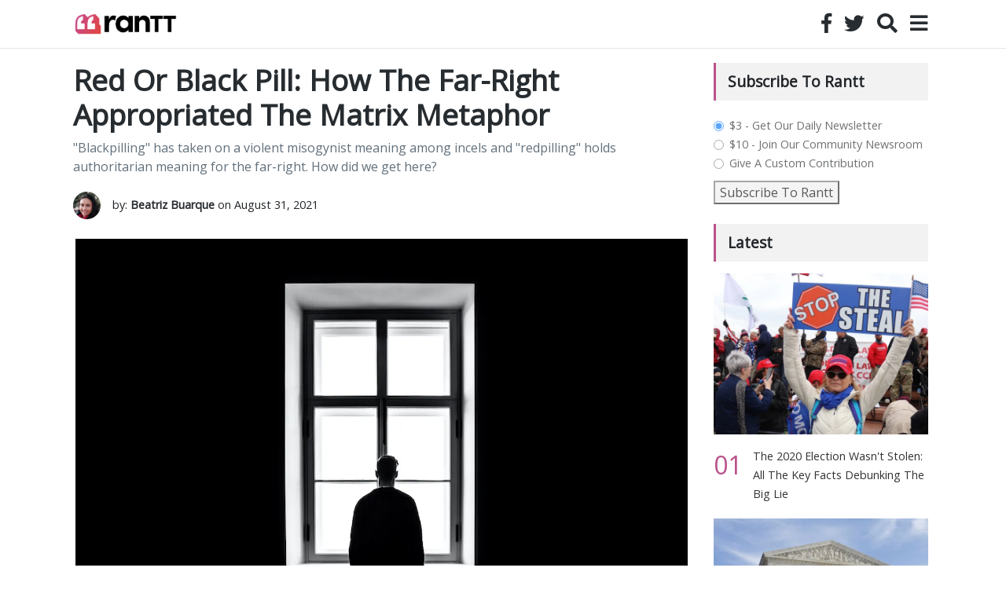

--- FILE ---
content_type: text/html; charset=UTF-8
request_url: https://rantt.com/red-or-black-pill-how-the-far-right-appropriated-the-matrix-metaphor
body_size: 19304
content:
<!doctype html>
<html lang="en">
    <head>
        <meta charset="utf-8">
        <meta name="viewport" content="width=device-width, initial-scale=1, shrink-to-fit=no">
		<meta name="fo-verify" content="6a5aee37-e8cd-4738-9a3f-6c28e035babe">
      
  	    <link rel="stylesheet" href="https://rantt.com/wp-content/themes/ranttmedia/css/bootstrap.min.css">
  	    <link rel="stylesheet" href="https://fonts.googleapis.com/css?family=Open+Sans">
  	    <link rel="stylesheet" href="https://fonts.googleapis.com/css?family=Abel">
		<link rel="stylesheet" href="https://rantt.com/wp-content/themes/ranttmedia/css/fontawesome-all.min.css">
		<link rel="stylesheet" href="https://rantt.com/wp-content/themes/ranttmedia/style.css">
		
		<script type="f6698f1421251882ffba2328-text/javascript" src="https://rantt.com/wp-content/themes/ranttmedia/js/accounting.min.js"></script>
		<script type="f6698f1421251882ffba2328-text/javascript" src="https://rantt.com/wp-content/themes/ranttmedia/js/jquery-3.2.1.slim.min.js"></script>
		<script type="f6698f1421251882ffba2328-text/javascript" src="https://rantt.com/wp-content/themes/ranttmedia/js/popper.min.js"></script>
		<script type="f6698f1421251882ffba2328-text/javascript" src="https://rantt.com/wp-content/themes/ranttmedia/js/bootstrap.min.js"></script>
  
        <title>Red Or Black Pill: How The Far-Right Appropriated The Matrix Metaphor - Rantt Media</title>
		
			<script type="application/ld+json">
		{
		  "@context": "http://schema.org",
		  "@type": "Article",
		  "mainEntityOfPage": {
			"@type": "WebPage",
			"@id": "https://rantt.com/red-or-black-pill-how-the-far-right-appropriated-the-matrix-metaphor"
		  },
		  "headline": "Red Or Black Pill: How The Far-Right Appropriated The Matrix Metaphor",
		  "image": [
			"https://i0.wp.com/rantt.com/wp-content/uploads/2021/08/sasha-freemind-Pv5WeEyxMWU-unsplash-1.jpg?resize=600%2C450&ssl=1"
		   ],
		  "datePublished": "2021-08-31T13:38:06-04:00",
		  "dateModified": "2021-08-31T13:38:06-04:00",
		  "author": {
			"@type": "Person",
			"name": "Beatriz Buarque"
		  },
		   "publisher": {
			"@type": "Organization",
			"name": "Rantt Media",
			"logo": {
			  "@type": "ImageObject",
			  "url": "https://rantt.com/wp-content/uploads/2022/09/Rantt-purple-and-Black-Logo-Transparent.png"
			}
		  },
		  "description": ""Blackpilling" has taken on a violent misogynist meaning among incels and "redpilling" holds authoritarian meaning for the far-right. How did we get here?",
		  "keywords": "CARR Incels Radical Right White Supremacy",
		  "genre": "News"
		}
		</script>
			
		<meta name='robots' content='index, follow, max-image-preview:large, max-snippet:-1, max-video-preview:-1' />

	<!-- This site is optimized with the Yoast SEO plugin v21.8.1 - https://yoast.com/wordpress/plugins/seo/ -->
	<meta name="description" content="&quot;Blackpilling&quot; has taken on a violent misogynist meaning among incels and &quot;redpilling&quot; holds authoritarian meaning for the far-right. How did we get here?" />
	<link rel="canonical" href="https://rantt.com/red-or-black-pill-how-the-far-right-appropriated-the-matrix-metaphor" />
	<meta property="og:locale" content="en_US" />
	<meta property="og:type" content="article" />
	<meta property="og:title" content="Red Or Black Pill: How The Far-Right Appropriated The Matrix Metaphor - Rantt Media" />
	<meta property="og:description" content="&quot;Blackpilling&quot; has taken on a violent misogynist meaning among incels and &quot;redpilling&quot; holds authoritarian meaning for the far-right. How did we get here?" />
	<meta property="og:url" content="https://rantt.com/red-or-black-pill-how-the-far-right-appropriated-the-matrix-metaphor" />
	<meta property="og:site_name" content="Rantt Media" />
	<meta property="article:publisher" content="https://www.facebook.com/RanttMedia/" />
	<meta property="article:published_time" content="2021-08-31T17:38:06+00:00" />
	<meta property="og:image" content="https://i0.wp.com/rantt.com/wp-content/uploads/2021/08/sasha-freemind-Pv5WeEyxMWU-unsplash-1.jpg?fit=1280%2C853&ssl=1" />
	<meta property="og:image:width" content="1280" />
	<meta property="og:image:height" content="853" />
	<meta property="og:image:type" content="image/jpeg" />
	<meta name="author" content="Beatriz Buarque" />
	<meta name="twitter:card" content="summary_large_image" />
	<meta name="twitter:creator" content="@BeatrizBuarqueR" />
	<meta name="twitter:site" content="@RanttMedia" />
	<meta name="twitter:label1" content="Written by" />
	<meta name="twitter:data1" content="Beatriz Buarque" />
	<meta name="twitter:label2" content="Est. reading time" />
	<meta name="twitter:data2" content="7 minutes" />
	<script type="application/ld+json" class="yoast-schema-graph">{"@context":"https://schema.org","@graph":[{"@type":"WebPage","@id":"https://rantt.com/red-or-black-pill-how-the-far-right-appropriated-the-matrix-metaphor","url":"https://rantt.com/red-or-black-pill-how-the-far-right-appropriated-the-matrix-metaphor","name":"Red Or Black Pill: How The Far-Right Appropriated The Matrix Metaphor - Rantt Media","isPartOf":{"@id":"https://rantt.com/#website"},"primaryImageOfPage":{"@id":"https://rantt.com/red-or-black-pill-how-the-far-right-appropriated-the-matrix-metaphor#primaryimage"},"image":{"@id":"https://rantt.com/red-or-black-pill-how-the-far-right-appropriated-the-matrix-metaphor#primaryimage"},"thumbnailUrl":"https://i0.wp.com/rantt.com/wp-content/uploads/2021/08/sasha-freemind-Pv5WeEyxMWU-unsplash-1.jpg?fit=1280%2C853&ssl=1","datePublished":"2021-08-31T17:38:06+00:00","dateModified":"2021-08-31T17:38:06+00:00","author":{"@id":"https://rantt.com/#/schema/person/86e92216db87411478899521c59b3224"},"description":"\"Blackpilling\" has taken on a violent misogynist meaning among incels and \"redpilling\" holds authoritarian meaning for the far-right. How did we get here?","breadcrumb":{"@id":"https://rantt.com/red-or-black-pill-how-the-far-right-appropriated-the-matrix-metaphor#breadcrumb"},"inLanguage":"en-US","potentialAction":[{"@type":"ReadAction","target":["https://rantt.com/red-or-black-pill-how-the-far-right-appropriated-the-matrix-metaphor"]}]},{"@type":"ImageObject","inLanguage":"en-US","@id":"https://rantt.com/red-or-black-pill-how-the-far-right-appropriated-the-matrix-metaphor#primaryimage","url":"https://i0.wp.com/rantt.com/wp-content/uploads/2021/08/sasha-freemind-Pv5WeEyxMWU-unsplash-1.jpg?fit=1280%2C853&ssl=1","contentUrl":"https://i0.wp.com/rantt.com/wp-content/uploads/2021/08/sasha-freemind-Pv5WeEyxMWU-unsplash-1.jpg?fit=1280%2C853&ssl=1","width":1280,"height":853,"caption":"Photo by Sasha Freemind on Unsplash"},{"@type":"BreadcrumbList","@id":"https://rantt.com/red-or-black-pill-how-the-far-right-appropriated-the-matrix-metaphor#breadcrumb","itemListElement":[{"@type":"ListItem","position":1,"name":"Home","item":"https://rantt.com/"},{"@type":"ListItem","position":2,"name":"News","item":"https://rantt.com/column/news"},{"@type":"ListItem","position":3,"name":"Red Or Black Pill: How The Far-Right Appropriated The Matrix Metaphor"}]},{"@type":"WebSite","@id":"https://rantt.com/#website","url":"https://rantt.com/","name":"Rantt Media","description":"– News, Analysis, and Politics 101","potentialAction":[{"@type":"SearchAction","target":{"@type":"EntryPoint","urlTemplate":"https://rantt.com/?s={search_term_string}"},"query-input":"required name=search_term_string"}],"inLanguage":"en-US"},{"@type":"Person","@id":"https://rantt.com/#/schema/person/86e92216db87411478899521c59b3224","name":"Beatriz Buarque","image":{"@type":"ImageObject","inLanguage":"en-US","@id":"https://rantt.com/#/schema/person/image/","url":"https://secure.gravatar.com/avatar/48e8629c0d92b39052b40e228d559e52?s=96&d=mm&r=g","contentUrl":"https://secure.gravatar.com/avatar/48e8629c0d92b39052b40e228d559e52?s=96&d=mm&r=g","caption":"Beatriz Buarque"},"description":"Beatriz Buarque is a doctoral student from the University of Manchester who is investigating the legitimization of alt-right conspiracy theories in digital spaces. She is also the leading investigator of the independent research group MAFTI (Mapping the Far-right Truth Industry) and CEO/Founder of the award winning NGO Words Heal the World.","sameAs":["https://twitter.com/BeatrizBuarqueR"],"url":"https://rantt.com/author/beatriz_buarque"}]}</script>
	<!-- / Yoast SEO plugin. -->


<link rel='dns-prefetch' href='//js.stripe.com' />
<link rel='dns-prefetch' href='//stats.wp.com' />
<link rel='dns-prefetch' href='//checkout.stripe.com' />
<link rel='dns-prefetch' href='//i0.wp.com' />
<script type="f6698f1421251882ffba2328-text/javascript">
window._wpemojiSettings = {"baseUrl":"https:\/\/s.w.org\/images\/core\/emoji\/14.0.0\/72x72\/","ext":".png","svgUrl":"https:\/\/s.w.org\/images\/core\/emoji\/14.0.0\/svg\/","svgExt":".svg","source":{"concatemoji":"https:\/\/rantt.com\/wp-includes\/js\/wp-emoji-release.min.js?ver=6.2.8"}};
/*! This file is auto-generated */
!function(e,a,t){var n,r,o,i=a.createElement("canvas"),p=i.getContext&&i.getContext("2d");function s(e,t){p.clearRect(0,0,i.width,i.height),p.fillText(e,0,0);e=i.toDataURL();return p.clearRect(0,0,i.width,i.height),p.fillText(t,0,0),e===i.toDataURL()}function c(e){var t=a.createElement("script");t.src=e,t.defer=t.type="text/javascript",a.getElementsByTagName("head")[0].appendChild(t)}for(o=Array("flag","emoji"),t.supports={everything:!0,everythingExceptFlag:!0},r=0;r<o.length;r++)t.supports[o[r]]=function(e){if(p&&p.fillText)switch(p.textBaseline="top",p.font="600 32px Arial",e){case"flag":return s("\ud83c\udff3\ufe0f\u200d\u26a7\ufe0f","\ud83c\udff3\ufe0f\u200b\u26a7\ufe0f")?!1:!s("\ud83c\uddfa\ud83c\uddf3","\ud83c\uddfa\u200b\ud83c\uddf3")&&!s("\ud83c\udff4\udb40\udc67\udb40\udc62\udb40\udc65\udb40\udc6e\udb40\udc67\udb40\udc7f","\ud83c\udff4\u200b\udb40\udc67\u200b\udb40\udc62\u200b\udb40\udc65\u200b\udb40\udc6e\u200b\udb40\udc67\u200b\udb40\udc7f");case"emoji":return!s("\ud83e\udef1\ud83c\udffb\u200d\ud83e\udef2\ud83c\udfff","\ud83e\udef1\ud83c\udffb\u200b\ud83e\udef2\ud83c\udfff")}return!1}(o[r]),t.supports.everything=t.supports.everything&&t.supports[o[r]],"flag"!==o[r]&&(t.supports.everythingExceptFlag=t.supports.everythingExceptFlag&&t.supports[o[r]]);t.supports.everythingExceptFlag=t.supports.everythingExceptFlag&&!t.supports.flag,t.DOMReady=!1,t.readyCallback=function(){t.DOMReady=!0},t.supports.everything||(n=function(){t.readyCallback()},a.addEventListener?(a.addEventListener("DOMContentLoaded",n,!1),e.addEventListener("load",n,!1)):(e.attachEvent("onload",n),a.attachEvent("onreadystatechange",function(){"complete"===a.readyState&&t.readyCallback()})),(e=t.source||{}).concatemoji?c(e.concatemoji):e.wpemoji&&e.twemoji&&(c(e.twemoji),c(e.wpemoji)))}(window,document,window._wpemojiSettings);
</script>
<style type="text/css">
img.wp-smiley,
img.emoji {
	display: inline !important;
	border: none !important;
	box-shadow: none !important;
	height: 1em !important;
	width: 1em !important;
	margin: 0 0.07em !important;
	vertical-align: -0.1em !important;
	background: none !important;
	padding: 0 !important;
}
</style>
	<link rel='stylesheet' id='wp-block-library-css' href='https://rantt.com/wp-includes/css/dist/block-library/style.min.css?ver=6.2.8' type='text/css' media='all' />
<style id='wp-block-library-inline-css' type='text/css'>
.has-text-align-justify{text-align:justify;}
</style>
<link rel='stylesheet' id='classic-theme-styles-css' href='https://rantt.com/wp-includes/css/classic-themes.min.css?ver=6.2.8' type='text/css' media='all' />
<style id='global-styles-inline-css' type='text/css'>
body{--wp--preset--color--black: #000000;--wp--preset--color--cyan-bluish-gray: #abb8c3;--wp--preset--color--white: #ffffff;--wp--preset--color--pale-pink: #f78da7;--wp--preset--color--vivid-red: #cf2e2e;--wp--preset--color--luminous-vivid-orange: #ff6900;--wp--preset--color--luminous-vivid-amber: #fcb900;--wp--preset--color--light-green-cyan: #7bdcb5;--wp--preset--color--vivid-green-cyan: #00d084;--wp--preset--color--pale-cyan-blue: #8ed1fc;--wp--preset--color--vivid-cyan-blue: #0693e3;--wp--preset--color--vivid-purple: #9b51e0;--wp--preset--gradient--vivid-cyan-blue-to-vivid-purple: linear-gradient(135deg,rgba(6,147,227,1) 0%,rgb(155,81,224) 100%);--wp--preset--gradient--light-green-cyan-to-vivid-green-cyan: linear-gradient(135deg,rgb(122,220,180) 0%,rgb(0,208,130) 100%);--wp--preset--gradient--luminous-vivid-amber-to-luminous-vivid-orange: linear-gradient(135deg,rgba(252,185,0,1) 0%,rgba(255,105,0,1) 100%);--wp--preset--gradient--luminous-vivid-orange-to-vivid-red: linear-gradient(135deg,rgba(255,105,0,1) 0%,rgb(207,46,46) 100%);--wp--preset--gradient--very-light-gray-to-cyan-bluish-gray: linear-gradient(135deg,rgb(238,238,238) 0%,rgb(169,184,195) 100%);--wp--preset--gradient--cool-to-warm-spectrum: linear-gradient(135deg,rgb(74,234,220) 0%,rgb(151,120,209) 20%,rgb(207,42,186) 40%,rgb(238,44,130) 60%,rgb(251,105,98) 80%,rgb(254,248,76) 100%);--wp--preset--gradient--blush-light-purple: linear-gradient(135deg,rgb(255,206,236) 0%,rgb(152,150,240) 100%);--wp--preset--gradient--blush-bordeaux: linear-gradient(135deg,rgb(254,205,165) 0%,rgb(254,45,45) 50%,rgb(107,0,62) 100%);--wp--preset--gradient--luminous-dusk: linear-gradient(135deg,rgb(255,203,112) 0%,rgb(199,81,192) 50%,rgb(65,88,208) 100%);--wp--preset--gradient--pale-ocean: linear-gradient(135deg,rgb(255,245,203) 0%,rgb(182,227,212) 50%,rgb(51,167,181) 100%);--wp--preset--gradient--electric-grass: linear-gradient(135deg,rgb(202,248,128) 0%,rgb(113,206,126) 100%);--wp--preset--gradient--midnight: linear-gradient(135deg,rgb(2,3,129) 0%,rgb(40,116,252) 100%);--wp--preset--duotone--dark-grayscale: url('#wp-duotone-dark-grayscale');--wp--preset--duotone--grayscale: url('#wp-duotone-grayscale');--wp--preset--duotone--purple-yellow: url('#wp-duotone-purple-yellow');--wp--preset--duotone--blue-red: url('#wp-duotone-blue-red');--wp--preset--duotone--midnight: url('#wp-duotone-midnight');--wp--preset--duotone--magenta-yellow: url('#wp-duotone-magenta-yellow');--wp--preset--duotone--purple-green: url('#wp-duotone-purple-green');--wp--preset--duotone--blue-orange: url('#wp-duotone-blue-orange');--wp--preset--font-size--small: 13px;--wp--preset--font-size--medium: 20px;--wp--preset--font-size--large: 36px;--wp--preset--font-size--x-large: 42px;--wp--preset--spacing--20: 0.44rem;--wp--preset--spacing--30: 0.67rem;--wp--preset--spacing--40: 1rem;--wp--preset--spacing--50: 1.5rem;--wp--preset--spacing--60: 2.25rem;--wp--preset--spacing--70: 3.38rem;--wp--preset--spacing--80: 5.06rem;--wp--preset--shadow--natural: 6px 6px 9px rgba(0, 0, 0, 0.2);--wp--preset--shadow--deep: 12px 12px 50px rgba(0, 0, 0, 0.4);--wp--preset--shadow--sharp: 6px 6px 0px rgba(0, 0, 0, 0.2);--wp--preset--shadow--outlined: 6px 6px 0px -3px rgba(255, 255, 255, 1), 6px 6px rgba(0, 0, 0, 1);--wp--preset--shadow--crisp: 6px 6px 0px rgba(0, 0, 0, 1);}:where(.is-layout-flex){gap: 0.5em;}body .is-layout-flow > .alignleft{float: left;margin-inline-start: 0;margin-inline-end: 2em;}body .is-layout-flow > .alignright{float: right;margin-inline-start: 2em;margin-inline-end: 0;}body .is-layout-flow > .aligncenter{margin-left: auto !important;margin-right: auto !important;}body .is-layout-constrained > .alignleft{float: left;margin-inline-start: 0;margin-inline-end: 2em;}body .is-layout-constrained > .alignright{float: right;margin-inline-start: 2em;margin-inline-end: 0;}body .is-layout-constrained > .aligncenter{margin-left: auto !important;margin-right: auto !important;}body .is-layout-constrained > :where(:not(.alignleft):not(.alignright):not(.alignfull)){max-width: var(--wp--style--global--content-size);margin-left: auto !important;margin-right: auto !important;}body .is-layout-constrained > .alignwide{max-width: var(--wp--style--global--wide-size);}body .is-layout-flex{display: flex;}body .is-layout-flex{flex-wrap: wrap;align-items: center;}body .is-layout-flex > *{margin: 0;}:where(.wp-block-columns.is-layout-flex){gap: 2em;}.has-black-color{color: var(--wp--preset--color--black) !important;}.has-cyan-bluish-gray-color{color: var(--wp--preset--color--cyan-bluish-gray) !important;}.has-white-color{color: var(--wp--preset--color--white) !important;}.has-pale-pink-color{color: var(--wp--preset--color--pale-pink) !important;}.has-vivid-red-color{color: var(--wp--preset--color--vivid-red) !important;}.has-luminous-vivid-orange-color{color: var(--wp--preset--color--luminous-vivid-orange) !important;}.has-luminous-vivid-amber-color{color: var(--wp--preset--color--luminous-vivid-amber) !important;}.has-light-green-cyan-color{color: var(--wp--preset--color--light-green-cyan) !important;}.has-vivid-green-cyan-color{color: var(--wp--preset--color--vivid-green-cyan) !important;}.has-pale-cyan-blue-color{color: var(--wp--preset--color--pale-cyan-blue) !important;}.has-vivid-cyan-blue-color{color: var(--wp--preset--color--vivid-cyan-blue) !important;}.has-vivid-purple-color{color: var(--wp--preset--color--vivid-purple) !important;}.has-black-background-color{background-color: var(--wp--preset--color--black) !important;}.has-cyan-bluish-gray-background-color{background-color: var(--wp--preset--color--cyan-bluish-gray) !important;}.has-white-background-color{background-color: var(--wp--preset--color--white) !important;}.has-pale-pink-background-color{background-color: var(--wp--preset--color--pale-pink) !important;}.has-vivid-red-background-color{background-color: var(--wp--preset--color--vivid-red) !important;}.has-luminous-vivid-orange-background-color{background-color: var(--wp--preset--color--luminous-vivid-orange) !important;}.has-luminous-vivid-amber-background-color{background-color: var(--wp--preset--color--luminous-vivid-amber) !important;}.has-light-green-cyan-background-color{background-color: var(--wp--preset--color--light-green-cyan) !important;}.has-vivid-green-cyan-background-color{background-color: var(--wp--preset--color--vivid-green-cyan) !important;}.has-pale-cyan-blue-background-color{background-color: var(--wp--preset--color--pale-cyan-blue) !important;}.has-vivid-cyan-blue-background-color{background-color: var(--wp--preset--color--vivid-cyan-blue) !important;}.has-vivid-purple-background-color{background-color: var(--wp--preset--color--vivid-purple) !important;}.has-black-border-color{border-color: var(--wp--preset--color--black) !important;}.has-cyan-bluish-gray-border-color{border-color: var(--wp--preset--color--cyan-bluish-gray) !important;}.has-white-border-color{border-color: var(--wp--preset--color--white) !important;}.has-pale-pink-border-color{border-color: var(--wp--preset--color--pale-pink) !important;}.has-vivid-red-border-color{border-color: var(--wp--preset--color--vivid-red) !important;}.has-luminous-vivid-orange-border-color{border-color: var(--wp--preset--color--luminous-vivid-orange) !important;}.has-luminous-vivid-amber-border-color{border-color: var(--wp--preset--color--luminous-vivid-amber) !important;}.has-light-green-cyan-border-color{border-color: var(--wp--preset--color--light-green-cyan) !important;}.has-vivid-green-cyan-border-color{border-color: var(--wp--preset--color--vivid-green-cyan) !important;}.has-pale-cyan-blue-border-color{border-color: var(--wp--preset--color--pale-cyan-blue) !important;}.has-vivid-cyan-blue-border-color{border-color: var(--wp--preset--color--vivid-cyan-blue) !important;}.has-vivid-purple-border-color{border-color: var(--wp--preset--color--vivid-purple) !important;}.has-vivid-cyan-blue-to-vivid-purple-gradient-background{background: var(--wp--preset--gradient--vivid-cyan-blue-to-vivid-purple) !important;}.has-light-green-cyan-to-vivid-green-cyan-gradient-background{background: var(--wp--preset--gradient--light-green-cyan-to-vivid-green-cyan) !important;}.has-luminous-vivid-amber-to-luminous-vivid-orange-gradient-background{background: var(--wp--preset--gradient--luminous-vivid-amber-to-luminous-vivid-orange) !important;}.has-luminous-vivid-orange-to-vivid-red-gradient-background{background: var(--wp--preset--gradient--luminous-vivid-orange-to-vivid-red) !important;}.has-very-light-gray-to-cyan-bluish-gray-gradient-background{background: var(--wp--preset--gradient--very-light-gray-to-cyan-bluish-gray) !important;}.has-cool-to-warm-spectrum-gradient-background{background: var(--wp--preset--gradient--cool-to-warm-spectrum) !important;}.has-blush-light-purple-gradient-background{background: var(--wp--preset--gradient--blush-light-purple) !important;}.has-blush-bordeaux-gradient-background{background: var(--wp--preset--gradient--blush-bordeaux) !important;}.has-luminous-dusk-gradient-background{background: var(--wp--preset--gradient--luminous-dusk) !important;}.has-pale-ocean-gradient-background{background: var(--wp--preset--gradient--pale-ocean) !important;}.has-electric-grass-gradient-background{background: var(--wp--preset--gradient--electric-grass) !important;}.has-midnight-gradient-background{background: var(--wp--preset--gradient--midnight) !important;}.has-small-font-size{font-size: var(--wp--preset--font-size--small) !important;}.has-medium-font-size{font-size: var(--wp--preset--font-size--medium) !important;}.has-large-font-size{font-size: var(--wp--preset--font-size--large) !important;}.has-x-large-font-size{font-size: var(--wp--preset--font-size--x-large) !important;}
.wp-block-navigation a:where(:not(.wp-element-button)){color: inherit;}
:where(.wp-block-columns.is-layout-flex){gap: 2em;}
.wp-block-pullquote{font-size: 1.5em;line-height: 1.6;}
</style>
<link rel='stylesheet' id='wpimagelazyloadstyle-css' href='https://rantt.com/wp-content/plugins/wp-image-lazy-load/image_lazy_load.css?ver=6.2.8' type='text/css' media='all' />
<style id='wpimagelazyloadstyle-inline-css' type='text/css'>

                .fadein{
                  animation: fade 3s ease;
                }
                @keyframes fade {
                  0% {
                    opacity: 0;
                  }
                  100% {
                    opacity: 1;
                  }
                }
</style>
<link rel='stylesheet' id='stripe-checkout-button-css' href='https://checkout.stripe.com/v3/checkout/button.css' type='text/css' media='all' />
<link rel='stylesheet' id='simpay-public-css' href='https://rantt.com/wp-content/plugins/wp-simple-pay-pro-3/includes/core/assets/css/simpay-public.min.css?ver=4.16.1' type='text/css' media='all' />
<link rel='stylesheet' id='simpay-public-pro-css' href='https://rantt.com/wp-content/plugins/wp-simple-pay-pro-3/includes/pro/assets/css/simpay-public-pro.min.css?ver=4.16.1' type='text/css' media='all' />
<link rel='stylesheet' id='jetpack_css-css' href='https://rantt.com/wp-content/plugins/jetpack/css/jetpack.css?ver=12.8.2' type='text/css' media='all' />
<script type="f6698f1421251882ffba2328-text/javascript" src='https://rantt.com/wp-includes/js/jquery/jquery.min.js?ver=3.6.4' id='jquery-core-js'></script>
<script type="f6698f1421251882ffba2328-text/javascript" src='https://rantt.com/wp-includes/js/jquery/jquery-migrate.min.js?ver=3.4.0' id='jquery-migrate-js'></script>
<script type="f6698f1421251882ffba2328-text/javascript" id='wpimagelazyload-js-extra'>
/* <![CDATA[ */
var wpimagelazyload_settings = {"wpimagelazyloadsetting_skipiframe":"true","wpimagelazyloadsetting_skipparent":"","wpimagelazyloadsetting_skipallparent":"","wpimagelazyloadsetting_skipvideo":"true","wpimagelazyloadsetting_loadonposition":"0","wpimagelazyloadsetting_importantvc":""};
/* ]]> */
</script>
<script type="f6698f1421251882ffba2328-text/javascript" src='https://rantt.com/wp-content/plugins/wp-image-lazy-load/image_lazy_load.js?ver=1' id='wpimagelazyload-js'></script>
<link rel="https://api.w.org/" href="https://rantt.com/wp-json/" /><link rel="alternate" type="application/json" href="https://rantt.com/wp-json/wp/v2/posts/32189" /><link rel="EditURI" type="application/rsd+xml" title="RSD" href="https://rantt.com/xmlrpc.php?rsd" />
<link rel="wlwmanifest" type="application/wlwmanifest+xml" href="https://rantt.com/wp-includes/wlwmanifest.xml" />
<meta name="generator" content="WordPress 6.2.8" />
<link rel='shortlink' href='https://rantt.com/?p=32189' />
<link rel="alternate" type="application/json+oembed" href="https://rantt.com/wp-json/oembed/1.0/embed?url=https%3A%2F%2Frantt.com%2Fred-or-black-pill-how-the-far-right-appropriated-the-matrix-metaphor" />
<link rel="alternate" type="text/xml+oembed" href="https://rantt.com/wp-json/oembed/1.0/embed?url=https%3A%2F%2Frantt.com%2Fred-or-black-pill-how-the-far-right-appropriated-the-matrix-metaphor&#038;format=xml" />
<meta name="viewport" content="width=device-width, minimum-scale=1" />	<style>img#wpstats{display:none}</style>
		<link rel="icon" href="https://i0.wp.com/rantt.com/wp-content/uploads/2022/09/cropped-Rantt-Logo-071221_gradient-1.png?fit=32%2C32&#038;ssl=1" sizes="32x32" />
<link rel="icon" href="https://i0.wp.com/rantt.com/wp-content/uploads/2022/09/cropped-Rantt-Logo-071221_gradient-1.png?fit=192%2C192&#038;ssl=1" sizes="192x192" />
<link rel="apple-touch-icon" href="https://i0.wp.com/rantt.com/wp-content/uploads/2022/09/cropped-Rantt-Logo-071221_gradient-1.png?fit=180%2C180&#038;ssl=1" />
<meta name="msapplication-TileImage" content="https://i0.wp.com/rantt.com/wp-content/uploads/2022/09/cropped-Rantt-Logo-071221_gradient-1.png?fit=270%2C270&#038;ssl=1" />
		<script type="f6698f1421251882ffba2328-text/javascript">
			require(["mojo/signup-forms/Loader"], function(L) { L.start({'baseUrl':'mc.us14.list-manage.com','uuid':'aaa7034b5e7048382fe9437e7','lid':'2065639a78'}) })
		</script>
		
		<script type="f6698f1421251882ffba2328-text/javascript">
			!function(f,b,e,v,n,t,s)
			{if(f.fbq)return;n=f.fbq=function(){n.callMethod?
			n.callMethod.apply(n,arguments):n.queue.push(arguments)};
			if(!f._fbq)f._fbq=n;n.push=n;n.loaded=!0;n.version='2.0';
			n.queue=[];t=b.createElement(e);t.async=!0;
			t.src=v;s=b.getElementsByTagName(e)[0];
			s.parentNode.insertBefore(t,s)}(window,document,'script', 'https://connect.facebook.net/en_US/fbevents.js');
			fbq('init', '2600292406910240'); 
			fbq('track', 'PageView');
		</script>
		<noscript>
 			<img height="1" width="1" src="https://www.facebook.com/tr?id=2600292406910240&ev=PageView&noscript=1"/>
		</noscript>
		<meta name="facebook-domain-verification" content="a5aa5wga5hd8l42aq4nc2qt2engicx" />
    </head>
	<script async src="https://www.googletagmanager.com/gtag/js?id=UA-91431953-1" type="f6698f1421251882ffba2328-text/javascript"></script>
	<script type="f6698f1421251882ffba2328-text/javascript">
	    window.dataLayer = window.dataLayer || [];
	    function gtag(){dataLayer.push(arguments);}
	    gtag('js', new Date());
		gtag('config', 'UA-91431953-1');
	</script>
    <body>
				<nav class="navbar navbar-default navbar-expand fixed-top">
			<div class="container-fluid nav-wrapper">
				<div id="logo" class="navbar-header">
					<a class="navbar-brand" href="https://rantt.com"><img style="height: 35px;" src="https://rantt.com/wp-content/uploads/2022/09/Rantt-purple-and-Black-Logo-Transparent.png" alt="rantt logo"/></a>
				</div>
				<div id="navbar">
					<ul class="navbar-nav">
						<li id="social-fb-ico"><a class="nav-link" href="https://www.facebook.com/RanttMedia/" rel="noopener" target="_blank"><i class="fab fa-facebook-f"></i></a></li>
						<li id="social-twitter-ico"><a class="nav-link" href="https://twitter.com/RanttMedia" rel="noopener" target="_blank"><i class="fab fa-twitter"></i></a></li>
						<li class="nav-item"><input id="search-input" class="form-control" type="text" placeholder="search..." /></li>
						<li class="nav-item"><a id="search-ico" class="nav-link" href="javascript:;"><i class="fas fa-search"></i></a></li>
						<li class="nav-item dropdown"><a id="nav-menu-ico" class="nav-link dropdown-toggle" data-toggle="dropdown" aria-haspopup="true" aria-expanded="false" href="#"><i class="fas fa-bars"></i></a>
							<div id="primary-nav" class="dropdown-menu dropdown-menu-right" aria-labelledby="nav-menu-ico">
								<a class="dropdown-item" href="https://rantt.com">Latest</a>
								<a class="dropdown-item" href="https://rantt.com/column/rantt-101">Politics 101</a>
								<a class="dropdown-item" href="https://rantt.com/column/interview/">Interviews</a>
								<a class="dropdown-item" href="https://rantt.com/column/opinion/">Opinion</a>
								<a class="dropdown-item" href="https://rantt.com/column/unpresidented/">Unpresidented</a>
								<div class="dropdown-divider"></div>
								<a class="dropdown-item" href="https://rantt.com/about/">About Us</a>
								<a class="dropdown-item" href="https://rantt.com/contact/">Contact Us</a>
							</div>
						</li>
					</ul>
				</div>
			</div>
		</nav>
		<script type="f6698f1421251882ffba2328-text/javascript">
			$(function() {
				$('#search-ico').on('click', function (e){
					e.preventDefault();
					
					if ($(window).width() < 500) {
						$('#logo').toggle();
						$('#social-fb-ico').toggle();
						$('#social-twitter-ico').toggle();
					}
					
					$('#search-input').toggle();
				});
				
				$('#search-input').keypress(function (e){
                    if ($(this).is(':visible') && e.which == 13) {
                        e.preventDefault();
                        
                        if ($(this).val().length > 0) window.location.href = 'https://rantt.com?s=' + $(this).val();
                    }
                });
                
                if ($("#wpadminbar").length) {
                    $('nav').css('margin-top', '30px');
                } else {
                    $('nav').css('margin-top', '0');
                }
			});
		</script>		<div class="wrapper">
			<div id="article-content-box" class="row">
				<div id="content" class="col-lg-9 col-md-9 col-sm-12">
					                    <div id="article-title"><h1>Red Or Black Pill: How The Far-Right Appropriated The Matrix Metaphor</h1></div>
					<div id="article-excerpt">"Blackpilling" has taken on a violent misogynist meaning among incels and "redpilling" holds authoritarian meaning for the far-right. How did we get here?</div>
					<div class="byline-box-small">
						<img class="author-avi-small float-left rounded-circle" src="https://rantt.com/wp-content/uploads/2021/08/20190519_084056-150x150.jpeg" alt="profile avatar" />
						<div class="author-bio-small"><p>by: <a href="https://rantt.com/author/beatriz_buarque"><strong>Beatriz Buarque</strong></a> on August 31, 2021</p></div>
					</div>
					<div id="article-content">
						<div id="attachment_32193" class="wp-caption aligncenter" style="max-width: 100%;"><img src="https://i0.wp.com/rantt.com/wp-content/uploads/2021/08/sasha-freemind-Pv5WeEyxMWU-unsplash-1.jpg?fit=1280%2C853&ssl=1" alt="Photo by Sasha Freemind on Unsplash" width ="100%"><p class="wp-caption-text">Photo by Sasha Freemind on Unsplash</p></div>
<p><em>Beatriz Buarque is a doctoral student from the University of Manchester who is investigating the legitimization of alt-right conspiracy theories in digital spaces. She is also the leading investigator of the independent research group MAFTI (Mapping the Far-right Truth Industry) and CEO/Founder of the award-winning NGO Words Heal the World.</em></p>
<p>In early August, a 22-year-old man perpetrated the <a href="https://www.bbc.com/news/uk-england-devon-58197414">worst non-terror-related mass shooting recorded in the UK since 2010</a> after describing himself as being “blackpilled” in a reference to a mutated version of the red pill displayed in the movie <a href="https://www.youtube.com/watch?v=m8e-FF8MsqU">The Matrix</a>. In digital spaces, to be blackpilled means one has discovered ‘the truth’ behind the difficulties in having sexual and/or romantic relationships with individuals from the opposite sex, especially women.</p>
<p>Similar to the red pill offered to Neo (played by Keanu Reeves) in the movie, the black pill opens the door to a painful truth. However, the black pill narrative found on the internet has acquired more fatalistic tones. According to it, no matter what you do, you will remain alone and only two options are on the table, accepting your fate (and suicide is often encouraged in some digital communities) or trying to change society through violence by killing members of  the opposite sex.</p>
<p>Although the British police have not discovered any links between the Plymouth attacker and far-right groups, narratives about the black pill are as easy to find in far-right discourses as ones about the red pill, and they both constitute powerful instruments of radicalization. In fact, the black pill is often described as a transformation of the red pill.</p>
<p>The origins of the appropriation of this pop culture concept by far-right narratives can be traced back to the emergence of the <a href="https://onlinelibrary.wiley.com/doi/abs/10.1111/japp.12331">Neoreactionary movement</a> (NRx) at the beginning of the century with the publication of a manifesto describing ten red pills “capable” of awakening individuals from illusions concerning democracy. The pills were presented in the form of small texts, opposing common understandings of democracy to the reality.</p>
<p>Since then, the red pill has acquired different meanings but all of them with strong conspiratorial tones: democracy is a scam produced by a small group of people; equality is not a universal value (it was fabricated as such by a global elite); an orchestrated mass immigration is exterminating the white race; Jews control banks and the culture industry; feminist theories have reduced women’s interest in romantic relationships, leading to white genocide.</p>
<p>The truths offered by the black pill narrative seem to be more limited. They suggest that women are only attracted to a particular type of man, due to biological and/or sociological reasons and the logic of affective relationships follows similar rules as the financial market in the sense that attractive and wealthy men tend to be naturally more successful in dating women than those who are perceived to have low value in the <a href="https://ecommons.udayton.edu/cgi/viewcontent.cgi?article=1019&amp;context=wgs_essay">sexual marketplace</a>.</p>
<p>Nevertheless, the black pill narrative can also be directly associated with the red pill one when, for example, it conveys the message that it is useless to try to find a female partner, either because feminist theories have reduced women’s interests in relationships, or because Disney and Hollywood movies have already established expectations of what male beauty should look like. In this sense, the red pill can operate as a door to truths that may motivate the internet user to take the black pill and adopt a more fatalistic worldview &#8211; and it is precisely here that one will find the mystique of the red or the black pill.</p>
<p>What has turned these narratives conveyed through the red and black pill so appealing? Why do individuals who engage with red pill narratives tend to self-isolate, jumping from one community to another? The pursuit of truth is at the core of the mystique of the red and the black pill and, despite its importance, it has been largely overlooked in the literature.</p>
<p style="text-align: center;"><div class="su-note"  style="border-color:#e5e5e5;border-radius:3px;-moz-border-radius:3px;-webkit-border-radius:3px;"><div class="su-note-inner su-u-clearfix su-u-trim" style="background-color:#ffffff;border-color:#ffffff;color:#333333;border-radius:3px;-moz-border-radius:3px;-webkit-border-radius:3px;">
<p style="text-align: center;">Moments like these require unrelenting truthtelling. We take pride in being reader-funded. If you like our work, support our journalism.</p>
<p style="text-align: center;"><div class="su-button-center"><a href="https://rantt.com/support-rantt" class="su-button su-button-style-default" style="color:#ffffff;background-color:#b8538a;border-color:#94436f;border-radius:0px" target="_blank" rel="noopener noreferrer"><span style="color:#ffffff;padding:0px 26px;font-size:20px;line-height:40px;border-color:#ce87ae;border-radius:0px;text-shadow:none"> Join our exclusive community</span></a></div>
<p style="text-align: center;"><div class="su-button-center"><a href="https://www.paypal.me/RanttNews" class="su-button su-button-style-default" style="color:#ffffff;background-color:#b8538a;border-color:#94436f;border-radius:0px" target="_blank" rel="noopener noreferrer"><span style="color:#ffffff;padding:0px 26px;font-size:20px;line-height:40px;border-color:#ce87ae;border-radius:0px;text-shadow:none"> Make a one-time contribution</span></a></div>
<p style="text-align: center;"></div></div>
<h2>“I’m offering the truth. Nothing more”</h2>
<p>In The Matrix, Neo is offered the red pill as a means of seeing the truth, as painful as it is. In the minutes prior to swallowing the pill, Neo says that he does not like the idea that he is not in control of his life. He wants to feel in control and the red pill is the way to achieve it.</p>
<p>Revisiting the <a href="https://www.versobooks.com/books/2229-dialectic-of-enlightenment">Dialect of Enlightenment</a> is particularly useful to understand how this scene regained popularity after more than two decades of the movie’s premiere. According to Theodor Adorno and Max Horkheimer, the culture industry has encompassed all our lives, bringing society to a stage of “constant sameness”. The pleasure derived from successful formulas and clichés has induced the masses to ask for more of the same.</p>
<p>When they wrote their famous essay, the power to produce cultural commodities was still in the hands of a few people who mastered audiovisual and editing techniques. Today, anyone can offer pleasure to the masses through independently made videos with reasonable quality and this accessibility seems to have facilitated the reappearance of the red pill with an additional detail: the masses no longer need to go to the cinema or watch TV to have access to the red pill.</p>
<p>The internet has maximized individual experiences, providing individuals the opportunity to effectively become protagonists of their own lives. By producing red/black pills or by engaging with it in digital spaces, internet users can autonomously embark on a personal journey toward truth &#8211; a journey that seems to be associated with a feeling of enjoyment (characteristic of pop culture artifacts). They can either play the hero, Neo, or the master, Morpheus &#8211; two characters who are trying to change the world after their awakening moment.</p>
<h2>Boosting the mystique of the red and black pill</h2>
<p>Considering solely the appropriation of the archetype of the red pill presented and reinforced through the movie The Matrix, references to it already hold a strong appeal with the public. However, narratives conveyed through the metaphorical taking of the red and black pills commonly found in far-right spaces seem to further potentialize their mystique because very often they are made of conspiracy theories produced in an authoritative way.</p>
<p>As a result, in addition to the enjoyment of pursuing the truth, the red and black pills also offer a sense of regained agency by indicating the root of the problem that has caused great anxiety in the individual. And, what is also important is that the explanation is not given by an ordinary internet user or communicated in an amateurish way. Usually, the red and black pill narratives are presented by self-proclaimed intellectuals or through audiovisual genres that are also associated by the public with truth &#8211; that is, journalism and documentaries.</p>
<p>All in all, the pursuit of truth is at the center of the three elements that constitute the mystique of the red and black pill that have torn families apart: References to a pop culture archetype, conspiratorial nature, and authoritative claims. Repetition plays an important role in the mental associations made by the public and, unfortunately, the mystique of the pills may be amplified even more with the premiere of The Matrix 4, which is due for release in December. In addition to millions of people who already see the red pill as an instrument to discover hidden truths, a new generation of truth-seekers may appear in a context in which the journey toward truth has been facilitated by digital media. Old and new generations may exchange experiences on the internet and this interaction could naturally lead to an enlargement of the truth market that has emerged around the red and the black pill.</p>
<p><em><a href="https://www.radicalrightanalysis.com/about/">This article is brought to you by the Centre for Analysis of the Radical Right (CARR)</a>. Through their research, CARR intends to lead discussions on the development of radical right extremism around the world. Rantt has been partnered with CARR for 3 years. We’ve published over 150 articles from CARR&#8217;s network of PhDs, historians, professors, and experts analyzing extremism and combating disinformation.</em></p>
<div class="su-divider su-divider-style-default" style="margin:15px 0;border-width:1px;border-color:#b8538a"></div>
<img decoding="async" loading="lazy" class="aligncenter size-full wp-image-27407" src="https://i0.wp.com/rantt.com/wp-content/uploads/2020/02/rantt-logo-zip2.png?resize=783%2C80&#038;ssl=1" alt="Rantt Media and ZipRecruiter" width="783" height="80" srcset="https://i0.wp.com/rantt.com/wp-content/uploads/2020/02/rantt-logo-zip2.png?w=783&amp;ssl=1 783w, https://i0.wp.com/rantt.com/wp-content/uploads/2020/02/rantt-logo-zip2.png?resize=300%2C31&amp;ssl=1 300w, https://i0.wp.com/rantt.com/wp-content/uploads/2020/02/rantt-logo-zip2.png?resize=768%2C78&amp;ssl=1 768w" sizes="(max-width: 783px) 100vw, 783px" data-recalc-dims="1" /></p>
<div id="zipsearch_container"></div>
<p><script type="f6698f1421251882ffba2328-text/javascript" src="https://www.ziprecruiter.com/jobs-widget/pro/v2/7cifr8tmr4dgmgtg42qzf6aefpks52n4"></script><br />
<script type="f6698f1421251882ffba2328-text/javascript">
zipsearch.init({"jobs_per_page":3,"container":"zipsearch_container"});
</script></p>
<style type="text/css">.zr_job { margin-bottom: 20px !important;box-shadow: 1px 3px 4px 0 rgba(155~ 155~ 155~ 0.2) !important;border: 1px solid #eee !important;margin-top: 20px !important;padding: 12px !important; }.zs_search_box { height: 34px !important; }#zs_location { background-position: 10px 9px !important; }#zs_submit:hover { background-color: #9f3a71 !important; }#zs_search { background-position: 10px 9px !important; }#zs_search_container { background-color: transparent !important;border: none !important;border-bottom: 1px solid #ccc !important; }#zs_submit { height: 34px !important;background-color: #b8538a !important; }.zr_job_posted_time { color: #b8538a !important; }</style>
<div class="su-divider su-divider-style-default" style="margin:15px 0;border-width:1px;border-color:#b8538a"></div>
					</div>
					<div id="sharing-icons-box">
						<a href="https://www.facebook.com/sharer/sharer.php?u=https://rantt.com/red-or-black-pill-how-the-far-right-appropriated-the-matrix-metaphor"><i class="fab fa-facebook-f"></i></a>
						<a href="https://twitter.com/intent/tweet?url=https%3A%2F%2Frantt.com%2Fred-or-black-pill-how-the-far-right-appropriated-the-matrix-metaphor&text=Red Or Black Pill: How The Far-Right Appropriated The Matrix Metaphor"><i class="fab fa-twitter"></i></a>
						<a href="https://www.reddit.com/submit?url=https://rantt.com/red-or-black-pill-how-the-far-right-appropriated-the-matrix-metaphor"><i class="fab fa-reddit"></i></a>
						<!--<a data-flip-widget="shareflip" href="https://flipboard.com"><i class="fab fa-flipboard"></i></a><script src="https://cdn.flipboard.com/web/buttons/js/flbuttons.min.js" type="text/javascript"></script>-->
						<a href="/cdn-cgi/l/email-protection#[base64]"><i class="fas fa-envelope"></i></a>
					</div>
					<div id="article-meta">
				  <a id="column-link" href="https://rantt.com/column/news/">News</a> // <a class="tag-link" href="https://rantt.com/tag/carr/">CARR</a> / <a class="tag-link" href="https://rantt.com/tag/incels/">Incels</a> / <a class="tag-link" href="https://rantt.com/tag/radical-right/">Radical Right</a> / <a class="tag-link" href="https://rantt.com/tag/white-supremacy/">White Supremacy</a>					</div>
					<hr/>
					<div class="byline-box">
						<img class="author-avi float-left rounded-circle" src="https://rantt.com/wp-content/uploads/2021/08/20190519_084056-150x150.jpeg" alt="profile avatar" />
						<div class="author-bio">
							<br/>
							<h5>by: Beatriz Buarque</h5>
							<p>Beatriz Buarque is a doctoral student from the University of Manchester who is investigating the legitimization of alt-right conspiracy theories in digital spaces. She is also the leading investigator of the independent research group MAFTI (Mapping the Far-right Truth Industry) and CEO/Founder of the award winning NGO Words Heal the World.</p>
														<p><a href="https://rantt.com/author/beatriz_buarque"><i class="fas fa-user-secret"></i>&nbsp;&nbsp;All Articles</a><a href="https://twitter.com/BeatrizBuarqueR" rel="noopener" target="_blank">&nbsp;&nbsp;&nbsp;<i class="fab fa-twitter"></i></a></p> 						</div>
					</div>
					<hr/>				</div>
	  				<div id="sidebar" class="col-lg-3 col-md-3 col-sm-12">
					<div class="widget">
						<div class="widget-header">Subscribe To Rantt</div>
						<div class="row">
							<div class="col-12">
								<div id="simpay-stripe_checkout-form-wrap-22446" data-id="simpay-form-22446-wrap" class="simpay-form-wrap simpay-stripe_checkout-form-wrap"><form action="" method="post" class="simpay-checkout-form simpay-form-22446 simpay-checkout-form--stripe_checkout" id="simpay-form-22446" data-simpay-form-id="22446" >
		<fieldset
			class="simpay-form-control simpay-plan-select-container"
			data-display-type="radio"
			style="display: block"
		>
			<div class="simpay-plan_select-label simpay-label-wrap">
				<legend class="screen-reader-text">
					plan_select				</legend>
			</div>

			<div class="simpay-plan-wrapper simpay-field-wrap simpay-dropdown-wrap">
				<ul class="simpay-multi-plan-radio-group">
									<li class="simpay-price-selection-label">
													<label for="plan_ESOxEb4XrPAXz4-instance-910">
							<input
								type="radio"
								
			id="plan_ESOxEb4XrPAXz4-instance-910"
			class="simpay-multi-sub simpay-price-option-plan_ESOxEb4XrPAXz4"
			data-price='{"instance_id":"0","product_id":"prod_JBkly8KRFBVEa6","id":"plan_ESOxEb4XrPAXz4","default":true,"required":false,"label":"$3 - Get Our Daily Newsletter","currency":"usd","currency_symbol":"&#36;","is_zero_decimal":false,"unit_amount":300,"unit_amount_min":null,"unit_amount_max":null,"can_recur":false,"can_recur_selected_by_default":false,"recurring":{"interval":"month","interval_count":1},"line_items":null,"quantity_toggle":null,"quantity_label":null,"quantity_minimum":null,"quantity_maximum":null,"recurring_amount_toggle_label":null,"__unstable_unsaved":null,"generated_label":"&#36;3.00 every 1 month","simplified_label":"$3 - Get Our Daily Newsletter","currency_min_amount":100}'
			name="simpay_price"
			 checked='checked'
			
			
			value="plan_ESOxEb4XrPAXz4"
			data-plan-id="plan_ESOxEb4XrPAXz4"
			data-plan-amount="3"
			
			data-plan-setup-fee=""
			data-plan-interval="month"
			data-plan-interval-count="1"
			data-plan-max-charges="0"
			data-plan-trial=""
			
										/>
							$3 - Get Our Daily Newsletter						</label>
											</li>
									<li class="simpay-price-selection-label">
													<label for="price_1IhzQCC7vj0seXsZ3b1Bs5A3-instance-782">
							<input
								type="radio"
								
			id="price_1IhzQCC7vj0seXsZ3b1Bs5A3-instance-782"
			class="simpay-multi-sub simpay-price-option-price_1IhzQCC7vj0seXsZ3b1Bs5A3"
			data-price='{"instance_id":"37325e46-a658-4b54-9b66-ec0bfbb75710","product_id":"prod_JBkly8KRFBVEa6","id":"price_1IhzQCC7vj0seXsZ3b1Bs5A3","default":false,"required":false,"label":"$10 - Join Our Community Newsroom","currency":"usd","currency_symbol":"&#36;","is_zero_decimal":false,"unit_amount":1000,"unit_amount_min":null,"unit_amount_max":null,"can_recur":false,"can_recur_selected_by_default":false,"recurring":{"interval":"day","interval_count":30},"line_items":null,"quantity_toggle":null,"quantity_label":null,"quantity_minimum":null,"quantity_maximum":null,"recurring_amount_toggle_label":null,"__unstable_unsaved":null,"generated_label":"&#36;10.00 every 30 days","simplified_label":"$10 - Join Our Community Newsroom","currency_min_amount":100}'
			name="simpay_price"
			
			
			
			value="price_1IhzQCC7vj0seXsZ3b1Bs5A3"
			data-plan-id="price_1IhzQCC7vj0seXsZ3b1Bs5A3"
			data-plan-amount="10"
			
			data-plan-setup-fee=""
			data-plan-interval="day"
			data-plan-interval-count="30"
			data-plan-max-charges="0"
			data-plan-trial=""
			
										/>
							$10 - Join Our Community Newsroom						</label>
											</li>
									<li class="simpay-price-selection-label">
													<label for="simpay_50398c84-3e61-43fb-9e96-c66026ea3e7d-instance-889">
							<input
								type="radio"
								
			id="simpay_50398c84-3e61-43fb-9e96-c66026ea3e7d-instance-889"
			class="simpay-multi-sub simpay-price-option-simpay_50398c84-3e61-43fb-9e96-c66026ea3e7d"
			data-price='{"instance_id":"56264afb-a881-4787-8ac6-6a662cff9f4f","product_id":"prod_JBkly8KRFBVEa6","id":"simpay_50398c84-3e61-43fb-9e96-c66026ea3e7d","default":false,"required":false,"label":"Give A Custom Contribution","currency":"usd","currency_symbol":"&#36;","is_zero_decimal":false,"unit_amount":100,"unit_amount_min":"100","unit_amount_max":null,"can_recur":true,"can_recur_selected_by_default":false,"recurring":{"interval":"day","interval_count":30},"line_items":null,"quantity_toggle":null,"quantity_label":null,"quantity_minimum":null,"quantity_maximum":null,"recurring_amount_toggle_label":null,"__unstable_unsaved":null,"generated_label":"starting at &#36;1.00","simplified_label":"Give A Custom Contribution","currency_min_amount":100}'
			name="simpay_price"
			
			
			
			value="simpay_50398c84-3e61-43fb-9e96-c66026ea3e7d"
			data-plan-id="simpay_50398c84-3e61-43fb-9e96-c66026ea3e7d"
			data-plan-amount="1"
			
										/>
							Give A Custom Contribution						</label>
											</li>
								</ul>
			</div>
		</fieldset>

		
		
		<div
			class="
							simpay-form-control
							simpay-custom-amount-container"
							style="display: none;"
					>
			
		<div class="simpay-custom_amount-label simpay-label-wrap">
			<label for="simpay-form-22446-field-2" class="">
				Custom Amount							</label>
		</div>

					<div class="simpay-custom-amount-wrap simpay-field-wrap">
				<span class="simpay-currency-symbol simpay-currency-symbol-left">&#36;</span>				<input
					type="tel"
					name="simpay_custom_price_amount"
					id="simpay-form-22446-field-2"
										placeholder=""
					class="simpay-amount-input simpay-custom-amount-input simpay-custom-amount-input-symbol-left"
					data-prefill-default=""
					data-placeholder=""
									/>
							</div>
						<div
				class="simpay-errors simpay-custom-amount-error"
				aria-live="assertive"
				aria-relevant="additions text"
				aria-atomic="true"
			></div>
					</div>

					<div class="simpay-errors simpay-custom-amount-error" aria-live="assertive" aria-relevant="additions text" aria-atomic="true"></div>
		
		
		<div
			class="simpay-form-control simpay-recurring-amount-toggle-container"
			style="display: none;"
		>
			<div class="simpay-checkbox-wrap simpay-field-wrap">
				<label for="749">
				<input
					type="checkbox"
										name="recurring_amount_toggle_749"
					id="749"
					class="simpay-recurring-amount-toggle"
				/>
				Make this a recurring amount				</label>
			</div>
		</div>

		<div class="simpay-form-control"><button id="simpay-22446-payment-button" class="simpay-btn simpay-payment-btn stripe-button-el"><span>Subscribe To Rantt</span></button></div><div class="simpay-generic-error simpay-errors" id="simpay-form-22446-error" aria-live="assertive" aria-relevant="additions text" aria-atomic="true"></div><input type="hidden" name="simpay_form_id" value="22446" /><input type="hidden" name="simpay_amount" value="" class="simpay-amount" /><input type="hidden" name="simpay_multi_plan_id" value="" class="simpay-multi-plan-id" /><input type="hidden" name="simpay_multi_plan_setup_fee" value="" class="simpay-multi-plan-setup-fee" /><input type="hidden" name="simpay_max_charges" value="" class="simpay-max-charges" /><input type="hidden" name="simpay_has_custom_plan" class="simpay-has-custom-plan" value="" /><input type="hidden" name="simpay_tax_amount" value="" class="simpay-tax-amount" /><input type="hidden" id="_wpnonce" name="_wpnonce" value="b23972d129" /><input type="hidden" name="_wp_http_referer" value="/red-or-black-pill-how-the-far-right-appropriated-the-matrix-metaphor" /></form></div>							</div>
						</div>
					</div>
					<div class="widget">
						<div class="widget-header">Latest</div>
						<div class="row">
				  	
	<div class="widget-post-ad col-lg-12 col-md-12 col-sm-6 col-6">
		<a href="https://rantt.com/a-definitive-debunking-of-the-big-lie"><img src="https://i0.wp.com/rantt.com/wp-content/uploads/2021/10/64.East_.USCapitol.WDC_.6January2021_50823957116-e1666802286219.jpg?resize=600%2C450&ssl=1" alt="The 2020 Election Wasn't Stolen: All The Key Facts Debunking The Big Lie" /></a>
		<div class="row">
    		<div class="col-md-2 widget-post-number"><span style="color: #b9538b;">01</span></div>
    		<div class="col-md-10 col-sm-12">
				<a style="font-size: 0.9em; color: #333;" href="https://rantt.com/a-definitive-debunking-of-the-big-lie">The 2020 Election Wasn't Stolen: All The Key Facts Debunking The Big Lie</a>
			</div>
		</div>
	</div>
	
	<div class="widget-post-ad col-lg-12 col-md-12 col-sm-6 col-6">
		<a href="https://rantt.com/alito-draft-opinion-lays-groundwork-to-repeal-more-than-just-abortion-rights"><img src="https://i0.wp.com/rantt.com/wp-content/uploads/2018/06/AP_17174023673327.jpg?resize=600%2C450&ssl=1" alt="Alito Opinion Lays Groundwork To Repeal More Than Just Abortion Rights" /></a>
		<div class="row">
    		<div class="col-md-2 widget-post-number"><span style="color: #b9538b;">02</span></div>
    		<div class="col-md-10 col-sm-12">
				<a style="font-size: 0.9em; color: #333;" href="https://rantt.com/alito-draft-opinion-lays-groundwork-to-repeal-more-than-just-abortion-rights">Alito Opinion Lays Groundwork To Repeal More Than Just Abortion Rights</a>
			</div>
		</div>
	</div>
	
	<div class="widget-post-ad col-lg-12 col-md-12 col-sm-6 col-6">
		<a href="https://rantt.com/why-we-need-more-extremism-experts-in-courtrooms-and-media"><img src="https://i0.wp.com/rantt.com/wp-content/uploads/2021/01/2021_storming_of_the_United_States_Capitol_2021_storming_of_the_United_States_Capitol_DSC09363-2_50820534723.jpg?resize=600%2C450&ssl=1" alt="Why We Need More Extremism Experts In Courtrooms And Media" /></a>
		<div class="row">
    		<div class="col-md-2 widget-post-number"><span style="color: #b9538b;">03</span></div>
    		<div class="col-md-10 col-sm-12">
				<a style="font-size: 0.9em; color: #333;" href="https://rantt.com/why-we-need-more-extremism-experts-in-courtrooms-and-media">Why We Need More Extremism Experts In Courtrooms And Media</a>
			</div>
		</div>
	</div>
	
	<div class="widget-post-ad col-lg-12 col-md-12 col-sm-6 col-6">
		<a href="https://rantt.com/hawleys-qanon-questioning-of-kbj-is-part-of-broader-gop-radicalization"><img src="https://i0.wp.com/rantt.com/wp-content/uploads/2022/03/KBJ_Hawley.png?resize=600%2C450&ssl=1" alt="Hawley's QAnon Questioning Of KBJ Is Part Of Broader GOP Radicalization" /></a>
		<div class="row">
    		<div class="col-md-2 widget-post-number"><span style="color: #b9538b;">04</span></div>
    		<div class="col-md-10 col-sm-12">
				<a style="font-size: 0.9em; color: #333;" href="https://rantt.com/hawleys-qanon-questioning-of-kbj-is-part-of-broader-gop-radicalization">Hawley's QAnon Questioning Of KBJ Is Part Of Broader GOP Radicalization</a>
			</div>
		</div>
	</div>
	
	<div class="widget-post-ad col-lg-12 col-md-12 col-sm-6 col-6">
		<a href="https://rantt.com/the-us-far-right-is-helping-putin-falsely-justify-his-war-on-ukraine"><img src="https://i0.wp.com/rantt.com/wp-content/uploads/2022/03/Screen-Shot-2022-03-20-at-2.44.06-PM.png?resize=600%2C450&ssl=1" alt="The US Far-Right Is Helping Putin Falsely Justify His War On Ukraine" /></a>
		<div class="row">
    		<div class="col-md-2 widget-post-number"><span style="color: #b9538b;">05</span></div>
    		<div class="col-md-10 col-sm-12">
				<a style="font-size: 0.9em; color: #333;" href="https://rantt.com/the-us-far-right-is-helping-putin-falsely-justify-his-war-on-ukraine">The US Far-Right Is Helping Putin Falsely Justify His War On Ukraine</a>
			</div>
		</div>
	</div>
	
	<div class="widget-post-ad col-lg-12 col-md-12 col-sm-6 col-6">
		<a href="https://rantt.com/no-matter-what-happens-next-in-ukraine-putin-has-already-lost"><img src="https://i0.wp.com/rantt.com/wp-content/uploads/2019/08/AP_17356483313189-compressor.jpg?resize=600%2C450&ssl=1" alt="No Matter What Happens Next In Ukraine, Putin Has Already Lost" /></a>
		<div class="row">
    		<div class="col-md-2 widget-post-number"><span style="color: #b9538b;">06</span></div>
    		<div class="col-md-10 col-sm-12">
				<a style="font-size: 0.9em; color: #333;" href="https://rantt.com/no-matter-what-happens-next-in-ukraine-putin-has-already-lost">No Matter What Happens Next In Ukraine, Putin Has Already Lost</a>
			</div>
		</div>
	</div>
						</div>
					</div>
				</div>			</div>
		</div>
<div id="footer" class="container-fluid">
			<div class="wrapper">
				<div id="footer-widget-box" class="row">
					<div class="col-lg-3 col-md-3 col-sm-6 col-12">
						<div class="footer-section-header">About Rantt</div>
						<div class="footer-section-contents">
							<p>Rantt Media is an independently owned news company that launched in October 2016. We analyze the news, shed light on injustices, and tell the stories that matter to you.</p>
						</div>
					</div>
					<div class="col-lg-3 col-md-3 col-sm-6 col-12">
						<div class="footer-section-header">Sections</div>
						<div class="footer-section-contents">
							<ul>
								<li><a href="https://rantt.com/column/news">News</a></li>
								<li><a href="https://rantt.com/column/rantt-101">Rantt 101</a></li>
								<li><a href="https://rantt.com/column/interview">Interviews</a></li>
								<li><a href="https://rantt.com/column/opinion">Opinion</a></li>
								<li><a href="https://rantt.com/column/unpresidented">Unpresidented</a></li>
							</ul>
						</div>
					</div>
					<div class="col-lg-3 col-md-3 col-sm-6 col-12">
						<div class="footer-section-header">Subscribe + Support</div>
						<div class="footer-section-contents">
							<ul>
								<li><a href="https://www.paypal.me/RanttNews" rel="noopener" target="_blank"><i style="color: #009cde; font-size: 1.3em;" class="fab fa-paypal fa-fw"></i>&nbsp;&nbsp;Contribute to Rantt</a></li>
								<li><a href="https://rantt.com/join/"><i style="color: #008cdd; font-size: 1.3;" class="fab fa-stripe-s fa-fw"></i>&nbsp;&nbsp;Subscribe to Rantt</a>
								</li>
							</ul>
						</div>
					</div>
					<div class="col-lg-3 col-md-3 col-sm-6 col-12">
						<div class="footer-section-header">Follow Us</div>
						<div class="footer-section-contents">
							<ul>
								<li><a href="https://twitter.com/RanttMedia" rel="noopener" target="_blank"><i class="fab fa-twitter fa-fw"></i>&nbsp;&nbsp;Twitter</a></li>
								<li><a href="https://www.facebook.com/RanttMedia/" rel="noopener" target="_blank"><i class="fab fa-facebook-f fa-fw"></i>&nbsp;&nbsp;Facebook</a></li>
								<li><a href="https://soundcloud.com/ranttnews" rel="noopener" target="_blank"><i class="fab fa-soundcloud fa-fw"></i>&nbsp;&nbsp;SoundCloud</a></li>
								<li><a href="https://rantt.com/feed/" rel="noopener" target="_blank"><i class="fas fa-rss fa-fw"></i>&nbsp;&nbsp;RSS Feed</a></li>
							</ul>
						</div>
					</div>
				</div>
				<div id="footer-meta-box" class="container-fluid">
					<div class="float-left">
						<a href="https://rantt.com/contact/">Contact</a>&nbsp;&nbsp;&nbsp;<a href="https://rantt.com/privacy-policy/">Privacy</a>&nbsp;&nbsp;&nbsp;<a href="https://rantt.com/terms-and-conditions/">Terms</a>&nbsp;&nbsp;&nbsp;<a href="https://rantt.com/about/">About</a>
					</div>
					<div id="copyright-notice">
						&copy; 2024 Rantt, Inc.
					</div>
				</div>
			</div>
		</div>
		<link rel='stylesheet' id='su-shortcodes-css' href='https://rantt.com/wp-content/plugins/shortcodes-ultimate/includes/css/shortcodes.css?ver=7.4.8' type='text/css' media='all' />
<script data-cfasync="false" src="/cdn-cgi/scripts/5c5dd728/cloudflare-static/email-decode.min.js"></script><script type="f6698f1421251882ffba2328-text/javascript" src='https://rantt.com/wp-content/plugins/jetpack/jetpack_vendor/automattic/jetpack-image-cdn/dist/image-cdn.js?minify=false&#038;ver=132249e245926ae3e188' id='jetpack-photon-js'></script>
<script type="f6698f1421251882ffba2328-text/javascript" src='https://js.stripe.com/v3/' id='sandhills-stripe-js-v3-js'></script>
<script type="f6698f1421251882ffba2328-text/javascript" src='https://rantt.com/wp-content/plugins/wp-simple-pay-pro-3/includes/core/assets/js/vendor/accounting.min.js?ver=4.16.1' id='simpay-accounting-js'></script>
<script type="f6698f1421251882ffba2328-text/javascript" id='simpay-shared-js-extra'>
/* <![CDATA[ */
var spGeneral = {"strings":{"currency":"USD","currencySymbol":"$","currencyPosition":"left","decimalSeparator":".","thousandSeparator":",","ajaxurl":"https:\/\/rantt.com\/wp-admin\/admin-ajax.php","wpJsonUrl":"https:\/\/rantt.com\/wp-json\/","customAmountLabel":"starting at %s","recurringIntervals":{"day":["day","days"],"week":["week","weeks"],"month":["month","months"],"year":["year","years"]},"recurringIntervalDisplay":"%1$s every %2$s %3$s","recurringIntervalDisplayLimitedDiscount":"%1$s every %2$s %3$s for %4$s months then %5$s","recurringIntervalDisplayAutomaticTaxDiscount":"%1$s every %2$s %3$s until coupon expires","recurringIntervalDisplayInvoiceLimit":"%1$d payments of %2$s every %3$s %4$s","recurringIntervalDisplayInvoiceLimitWithCoupon":"%1$d payments of %2$s (for the duration of the coupon) every %3$s %4$s","addressRequired":"Enter address to calculate","addressInvalid":"Please enter a valid address"},"booleans":{"isTestMode":false,"isZeroDecimal":false,"scriptDebug":false},"i18n":{"mediaTitle":"Insert Media","mediaButtonText":"Use Image"},"integers":{"decimalPlaces":2,"minAmount":1}};
var spGeneral = {"strings":{"currency":"USD","currencySymbol":"$","currencyPosition":"left","decimalSeparator":".","thousandSeparator":",","ajaxurl":"https:\/\/rantt.com\/wp-admin\/admin-ajax.php","wpJsonUrl":"https:\/\/rantt.com\/wp-json\/","customAmountLabel":"starting at %s","recurringIntervals":{"day":["day","days"],"week":["week","weeks"],"month":["month","months"],"year":["year","years"]},"recurringIntervalDisplay":"%1$s every %2$s %3$s","recurringIntervalDisplayLimitedDiscount":"%1$s every %2$s %3$s for %4$s months then %5$s","recurringIntervalDisplayAutomaticTaxDiscount":"%1$s every %2$s %3$s until coupon expires","recurringIntervalDisplayInvoiceLimit":"%1$d payments of %2$s every %3$s %4$s","recurringIntervalDisplayInvoiceLimitWithCoupon":"%1$d payments of %2$s (for the duration of the coupon) every %3$s %4$s","addressRequired":"Enter address to calculate","addressInvalid":"Please enter a valid address"},"booleans":{"isTestMode":false,"isZeroDecimal":false,"scriptDebug":false},"i18n":{"mediaTitle":"Insert Media","mediaButtonText":"Use Image"},"integers":{"decimalPlaces":2,"minAmount":1}};
var spGeneral = {"strings":{"currency":"USD","currencySymbol":"$","currencyPosition":"left","decimalSeparator":".","thousandSeparator":",","ajaxurl":"https:\/\/rantt.com\/wp-admin\/admin-ajax.php","wpJsonUrl":"https:\/\/rantt.com\/wp-json\/","customAmountLabel":"starting at %s","recurringIntervals":{"day":["day","days"],"week":["week","weeks"],"month":["month","months"],"year":["year","years"]},"recurringIntervalDisplay":"%1$s every %2$s %3$s","recurringIntervalDisplayLimitedDiscount":"%1$s every %2$s %3$s for %4$s months then %5$s","recurringIntervalDisplayAutomaticTaxDiscount":"%1$s every %2$s %3$s until coupon expires","recurringIntervalDisplayInvoiceLimit":"%1$d payments of %2$s every %3$s %4$s","recurringIntervalDisplayInvoiceLimitWithCoupon":"%1$d payments of %2$s (for the duration of the coupon) every %3$s %4$s","addressRequired":"Enter address to calculate","addressInvalid":"Please enter a valid address"},"booleans":{"isTestMode":false,"isZeroDecimal":false,"scriptDebug":false},"i18n":{"mediaTitle":"Insert Media","mediaButtonText":"Use Image"},"integers":{"decimalPlaces":2,"minAmount":1}};
var spGeneral = {"strings":{"currency":"USD","currencySymbol":"$","currencyPosition":"left","decimalSeparator":".","thousandSeparator":",","ajaxurl":"https:\/\/rantt.com\/wp-admin\/admin-ajax.php","wpJsonUrl":"https:\/\/rantt.com\/wp-json\/","customAmountLabel":"starting at %s","recurringIntervals":{"day":["day","days"],"week":["week","weeks"],"month":["month","months"],"year":["year","years"]},"recurringIntervalDisplay":"%1$s every %2$s %3$s","recurringIntervalDisplayLimitedDiscount":"%1$s every %2$s %3$s for %4$s months then %5$s","recurringIntervalDisplayAutomaticTaxDiscount":"%1$s every %2$s %3$s until coupon expires","recurringIntervalDisplayInvoiceLimit":"%1$d payments of %2$s every %3$s %4$s","recurringIntervalDisplayInvoiceLimitWithCoupon":"%1$d payments of %2$s (for the duration of the coupon) every %3$s %4$s","addressRequired":"Enter address to calculate","addressInvalid":"Please enter a valid address"},"booleans":{"isTestMode":false,"isZeroDecimal":false,"scriptDebug":false},"i18n":{"mediaTitle":"Insert Media","mediaButtonText":"Use Image"},"integers":{"decimalPlaces":2,"minAmount":1}};
var spGeneral = {"strings":{"currency":"USD","currencySymbol":"$","currencyPosition":"left","decimalSeparator":".","thousandSeparator":",","ajaxurl":"https:\/\/rantt.com\/wp-admin\/admin-ajax.php","wpJsonUrl":"https:\/\/rantt.com\/wp-json\/","customAmountLabel":"starting at %s","recurringIntervals":{"day":["day","days"],"week":["week","weeks"],"month":["month","months"],"year":["year","years"]},"recurringIntervalDisplay":"%1$s every %2$s %3$s","recurringIntervalDisplayLimitedDiscount":"%1$s every %2$s %3$s for %4$s months then %5$s","recurringIntervalDisplayAutomaticTaxDiscount":"%1$s every %2$s %3$s until coupon expires","recurringIntervalDisplayInvoiceLimit":"%1$d payments of %2$s every %3$s %4$s","recurringIntervalDisplayInvoiceLimitWithCoupon":"%1$d payments of %2$s (for the duration of the coupon) every %3$s %4$s","addressRequired":"Enter address to calculate","addressInvalid":"Please enter a valid address"},"booleans":{"isTestMode":false,"isZeroDecimal":false,"scriptDebug":false},"i18n":{"mediaTitle":"Insert Media","mediaButtonText":"Use Image"},"integers":{"decimalPlaces":2,"minAmount":1}};
/* ]]> */
</script>
<script type="f6698f1421251882ffba2328-text/javascript" src='https://rantt.com/wp-content/plugins/wp-simple-pay-pro-3/includes/core/assets/js/dist/simpay-public-shared.js?ver=4.16.1' id='simpay-shared-js'></script>
<script type="f6698f1421251882ffba2328-text/javascript" src='https://rantt.com/wp-includes/js/dist/vendor/wp-polyfill-inert.min.js?ver=3.1.2' id='wp-polyfill-inert-js'></script>
<script type="f6698f1421251882ffba2328-text/javascript" src='https://rantt.com/wp-includes/js/dist/vendor/regenerator-runtime.min.js?ver=0.13.11' id='regenerator-runtime-js'></script>
<script type="f6698f1421251882ffba2328-text/javascript" src='https://rantt.com/wp-includes/js/dist/vendor/wp-polyfill.min.js?ver=3.15.0' id='wp-polyfill-js'></script>
<script type="f6698f1421251882ffba2328-text/javascript" src='https://rantt.com/wp-includes/js/dist/dom-ready.min.js?ver=392bdd43726760d1f3ca' id='wp-dom-ready-js'></script>
<script type="f6698f1421251882ffba2328-text/javascript" src='https://rantt.com/wp-includes/js/dist/hooks.min.js?ver=4169d3cf8e8d95a3d6d5' id='wp-hooks-js'></script>
<script type="f6698f1421251882ffba2328-text/javascript" src='https://rantt.com/wp-includes/js/dist/i18n.min.js?ver=9e794f35a71bb98672ae' id='wp-i18n-js'></script>
<script type="f6698f1421251882ffba2328-text/javascript" id='wp-i18n-js-after'>
wp.i18n.setLocaleData( { 'text direction\u0004ltr': [ 'ltr' ] } );
</script>
<script type="f6698f1421251882ffba2328-text/javascript" src='https://rantt.com/wp-includes/js/dist/a11y.min.js?ver=ecce20f002eda4c19664' id='wp-a11y-js'></script>
<script type="f6698f1421251882ffba2328-text/javascript" src='https://rantt.com/wp-includes/js/dist/url.min.js?ver=16185fce2fb043a0cfed' id='wp-url-js'></script>
<script type="f6698f1421251882ffba2328-text/javascript" src='https://rantt.com/wp-includes/js/dist/api-fetch.min.js?ver=bc0029ca2c943aec5311' id='wp-api-fetch-js'></script>
<script type="f6698f1421251882ffba2328-text/javascript" id='wp-api-fetch-js-after'>
wp.apiFetch.use( wp.apiFetch.createRootURLMiddleware( "https://rantt.com/wp-json/" ) );
wp.apiFetch.nonceMiddleware = wp.apiFetch.createNonceMiddleware( "537406e350" );
wp.apiFetch.use( wp.apiFetch.nonceMiddleware );
wp.apiFetch.use( wp.apiFetch.mediaUploadMiddleware );
wp.apiFetch.nonceEndpoint = "https://rantt.com/wp-admin/admin-ajax.php?action=rest-nonce";
</script>
<script type="f6698f1421251882ffba2328-text/javascript" id='simpay-public-js-extra'>
/* <![CDATA[ */
var simplePayForms = {"22446":{"type":"off-site","stripe":{"elements":{"locale":"auto","appearance":{"variables":{"colorPrimary":"#007acc","colorBackground":"#ffffff","colorText":"#333","colorTextSecondary":"#555","colorDanger":"#eb1c26","fontSizeBase":"15px","fontFamily":"-apple-system, BlinkMacSystemFont, Segoe UI, Helvetica, Arial, sans-serif, Apple Color Emoji, Segoe UI Emoji","fontWeightNormal":"500","spacingTab":"0px","spacingGridRow":"15px","borderRadius":"4px"},"rules":{".Tab":{"padding":"10px 5px 10px","border":"none","borderRadius":"0px","boxShadow":"inset 0 -1px rgba(0, 0, 0, 0.20)","backgroundColor":"transparent"},".Tab:focus":{"boxShadow":"inset 0 -4px #308264"},".Tab:hover":{"boxShadow":"inset 0 -4px #308264"},".Tab--selected":{"boxShadow":"inset 0 -2px #308264"},".Tab--selected:focus":{"border":"none","boxShadow":"inset 0 -4px #308264"},".TabIcon--selected":{"fill":"#000000"},".TabLabel":{"color":"#333","fontSize":"15px","fontWeight":"bold"},".Label":{"color":"#333","fontSize":"15px","fontWeight":"600"},".Input":{"color":"#333","fontSize":"15px","fontWeight":"500","padding":"8px","border":"none","boxShadow":"0 0 0 1px rgba(0, 0, 0, 0.20), 0 1px 2px rgba(0, 0, 0, 0.05)"},".Input:focus":{"boxShadow":"0 0 0 1px #007acc, 0 0 0 3px rgba(0, 122, 204, 0.15), 0 1px 2px rgba(0, 0, 0, 0.05)","outline":"none"},".CodeInput":{"color":"#333","fontSize":"15px","fontWeight":"400","padding":"8px","boxShadow":"0 0 0 1px rgba(0, 0, 0, 0.20), 0 1px 2px rgba(0, 0, 0, 0.05)"},".CodeInput:focus":{"boxShadow":"0 0 0 1px #007acc, 0 0 0 3px rgba(0, 122, 204, 0.15), 0 1px 2px rgba(0, 0, 0, 0.05)","outline":"none"},".CheckboxInput":{"border":"none","boxShadow":"0 0 0 1px rgba(0, 0, 0, 0.20), 0 1px 2px rgba(0, 0, 0, 0.05)"},".CheckboxInput--checked":{"boxShadow":"none"},".CheckboxInput:focus":{"boxShadow":"0 0 0 1px #007acc, 0 0 0 3px rgba(0, 122, 204, 0.15), 0 1px 2px rgba(0, 0, 0, 0.05)","outline":"none"},".Block":{"padding":"15px","border":"none","boxShadow":"0 0 0 1px rgba(0, 0, 0, 0.20), 0 1px 2px rgba(0, 0, 0, 0.05)"},".PickerItem":{"color":"#333","fontSize":"15px","fontWeight":"400","padding":"10px 18px","border":"none","boxShadow":"0 0 0 1px rgba(0, 0, 0, 0.20), 0 1px 2px rgba(0, 0, 0, 0.05)"},".PickerItem:hover":{"backgroundColor":"#ffffff"},".PickerItem--selected":{"boxShadow":"0 0 0 1px #007acc, 0 0 0 3px rgba(0, 122, 204, 0.15), 0 1px 2px rgba(0, 0, 0, 0.05)","outline":"none"},".Dropdown":{"boxShadow":"0 0 0 1px rgba(0, 0, 0, 0.20), 0 1px 2px rgba(0, 0, 0, 0.05)"},".DropdownItem":{"color":"#333","padding":"8px"}}}},"paymentElement":[],"apiKey":"pk_live_51BA7OrC7vj0seXsZmUbOHxzpcIqQ7oWFXbqgJDsTUslBxFvdEMnilCiZrFkXM6fiIyvTnAmSrgfTpi7O9QUG3rNr00Z8YsgyCl","apiVersion":"2024-06-20","locale":"auto"},"settings":{"paymentMethods":[{"id":"card","name":"Card","nicename":"Credit Card","licenses":["personal","plus","professional","ultimate","elite"],"flow":"none","scope":"popular","countries":["au","at","be","br","bg","ca","hr","cy","cz","dk","ee","fi","fr","de","gi","gr","hk","hu","in","ie","it","jp","lv","li","lt","lu","my","mt","mx","nl","nz","no","pl","pt","ro","sg","sk","si","es","se","ch","th","ae","gb","us"],"currencies":["aed","afn","all","amd","ang","aoa","ars","aud","awg","azn","bam","bbd","bdt","bif","bgn","bmd","bnd","bob","brl","bsd","bwp","byr","bzd","cad","cdf","chf","clp","cny","cop","crc","cve","czk","djf","dkk","dop","dzd","egp","etb","eur","fjd","fkp","gbp","gel","gip","gmd","gnf","gtq","gyd","hkd","hnl","hrk","htg","huf","idr","ils","inr","isk","jmd","jpy","kes","kgs","khr","kmf","krw","kyd","kzt","lak","lbp","lkr","lrd","lsl","mad","mdl","mga","mkd","mmk","mnt","mop","mro","mur","mvr","mwk","mxn","myr","mzn","nad","ngn","nio","nok","npr","nzd","pab","pen","pgk","php","pkr","pln","pyg","qar","ron","rsd","rub","rwf","sar","sbd","scr","sek","sgd","shp","sll","sos","srd","std","szl","thb","tjs","top","try","ttd","twd","tzs","uah","ugx","usd","uyu","uzs","vnd","vuv","wst","xaf","xcd","xof","xpf","yer","zar","zmw"],"recurring":true,"stripe_checkout":true,"bnpl":false,"config":{"id":"card"}}],"taxStatus":"fixed-global","taxRates":[],"minAmount":100,"addressType":null,"hasWallets":false,"hasNameField":false,"hasPhoneField":false,"hasFeeRecovery":false,"allowMultipleLineItem":"no","prices":{"0":{"instance_id":"0","product_id":"prod_JBkly8KRFBVEa6","id":"plan_ESOxEb4XrPAXz4","default":true,"required":false,"label":"$3 - Get Our Daily Newsletter","currency":"usd","currency_symbol":"&#36;","is_zero_decimal":false,"unit_amount":300,"unit_amount_min":null,"unit_amount_max":null,"can_recur":false,"can_recur_selected_by_default":false,"recurring":{"interval":"month","interval_count":1},"line_items":null,"quantity_toggle":null,"quantity_label":null,"quantity_minimum":null,"quantity_maximum":null,"recurring_amount_toggle_label":null,"__unstable_unsaved":null},"37325e46-a658-4b54-9b66-ec0bfbb75710":{"instance_id":"37325e46-a658-4b54-9b66-ec0bfbb75710","product_id":"prod_JBkly8KRFBVEa6","id":"price_1IhzQCC7vj0seXsZ3b1Bs5A3","default":false,"required":false,"label":"$10 - Join Our Community Newsroom","currency":"usd","currency_symbol":"&#36;","is_zero_decimal":false,"unit_amount":1000,"unit_amount_min":null,"unit_amount_max":null,"can_recur":false,"can_recur_selected_by_default":false,"recurring":{"interval":"day","interval_count":30},"line_items":null,"quantity_toggle":null,"quantity_label":null,"quantity_minimum":null,"quantity_maximum":null,"recurring_amount_toggle_label":null,"__unstable_unsaved":null},"56264afb-a881-4787-8ac6-6a662cff9f4f":{"instance_id":"56264afb-a881-4787-8ac6-6a662cff9f4f","product_id":"prod_JBkly8KRFBVEa6","id":"simpay_50398c84-3e61-43fb-9e96-c66026ea3e7d","default":false,"required":false,"label":"Give A Custom Contribution","currency":"usd","currency_symbol":"&#36;","is_zero_decimal":false,"unit_amount":100,"unit_amount_min":"100","unit_amount_max":null,"can_recur":true,"can_recur_selected_by_default":false,"recurring":{"interval":"day","interval_count":30},"line_items":null,"quantity_toggle":null,"quantity_label":null,"quantity_minimum":null,"quantity_maximum":null,"recurring_amount_toggle_label":null,"__unstable_unsaved":null}},"returnUrl":"https:\/\/rantt.com\/payment-confirmation?form_id=22446","failureUrl":"https:\/\/rantt.com\/payment-failed?form_id=22446"},"extra":{"ajaxurl":"https:\/\/rantt.com\/wp-admin\/admin-ajax.php"},"i18n":{"siteTitle":"Rantt Media","dateFormat":"mm\/dd\/yy","checkoutButtonText":"Pay {{amount}}","checkoutButtonTrialText":"Start Trial","checkoutButtonLoadingText":"Please Wait...","minCustomAmountError":"The minimum amount allowed is %s","subMinCustomAmountError":"The minimum amount allowed is %s","maxCustomAmountError":"The maximum amount allowed is %s","emptyAddressError":"Please enter a complete address.","emptyCustomAmountError":"Please enter a custom amount. The minimum amount allowed is %s","emptyEmailError":"Please enter a valid email address.","invalidPhoneError":"Please enter a valid phone number.","emptyPaymentMethodError":"Please enter required fields before continuing.","currency":"USD","currencySymbol":"$","currencyPosition":"left","decimalSeparator":".","decimalPlaces":2,"thousandSeparator":",","ajaxurl":"https:\/\/rantt.com\/wp-admin\/admin-ajax.php","customAmountLabel":"starting at %s","recurringIntervals":{"day":["day","days"],"week":["week","weeks"],"month":["month","months"],"year":["year","years"]},"recurringIntervalDisplay":"%1$s every %2$s %3$s","recurringIntervalDisplayLimitedDiscount":"%1$s every %2$s %3$s for %4$s months then %5$s","recurringIntervalDisplayAutomaticTaxDiscount":"%1$s every %2$s %3$s until coupon expires","recurringIntervalDisplayInvoiceLimit":"%1$d payments of %2$s every %3$s %4$s","recurringIntervalDisplayInvoiceLimitWithCoupon":"%1$d payments of %2$s (for the duration of the coupon) every %3$s %4$s","addressRequired":"Enter address to calculate","addressInvalid":"Please enter a valid address","paymentButtonText":"Subscribe To Rantt","paymentButtonTrialText":"Start Trial","paymentButtonLoadingText":"Processing...","stripeErrorMessages":{"invalid_number":"The card number is not a valid credit card number.","invalid_expiry_month":"The card's expiration month is invalid.","invalid_expiry_year":"The card's expiration year is invalid.","invalid_cvc":"The card's security code is invalid.","incorrect_number":"The card number is incorrect.","incomplete_number":"The card number is incomplete.","incomplete_cvc":"The card's security code is incomplete.","incomplete_expiry":"The card's expiration date is incomplete.","expired_card":"The card has expired.","incorrect_cvc":"The card's security code is incorrect.","incorrect_zip":"The card's zip code failed validation.","invalid_expiry_year_past":"The card's expiration year is in the past","card_declined":"The card was declined.","processing_error":"An error occurred while processing the card.","invalid_request_error":"Unable to process this payment, please try again or use alternative method.","email_invalid":"Invalid email address, please correct and try again."},"unknownError":"Unable to complete request. Please try again."}}};
var spGeneral = {"strings":{"currency":"USD","currencySymbol":"$","currencyPosition":"left","decimalSeparator":".","thousandSeparator":",","ajaxurl":"https:\/\/rantt.com\/wp-admin\/admin-ajax.php","wpJsonUrl":"https:\/\/rantt.com\/wp-json\/","customAmountLabel":"starting at %s","recurringIntervals":{"day":["day","days"],"week":["week","weeks"],"month":["month","months"],"year":["year","years"]},"recurringIntervalDisplay":"%1$s every %2$s %3$s","recurringIntervalDisplayLimitedDiscount":"%1$s every %2$s %3$s for %4$s months then %5$s","recurringIntervalDisplayAutomaticTaxDiscount":"%1$s every %2$s %3$s until coupon expires","recurringIntervalDisplayInvoiceLimit":"%1$d payments of %2$s every %3$s %4$s","recurringIntervalDisplayInvoiceLimitWithCoupon":"%1$d payments of %2$s (for the duration of the coupon) every %3$s %4$s","addressRequired":"Enter address to calculate","addressInvalid":"Please enter a valid address"},"booleans":{"isTestMode":false,"isZeroDecimal":false,"scriptDebug":false},"i18n":{"mediaTitle":"Insert Media","mediaButtonText":"Use Image"},"integers":{"decimalPlaces":2,"minAmount":1}};
var simplePayForms = {"22446":{"type":"off-site","stripe":{"elements":{"locale":"auto","appearance":{"variables":{"colorPrimary":"#007acc","colorBackground":"#ffffff","colorText":"#333","colorTextSecondary":"#555","colorDanger":"#eb1c26","fontSizeBase":"15px","fontFamily":"-apple-system, BlinkMacSystemFont, Segoe UI, Helvetica, Arial, sans-serif, Apple Color Emoji, Segoe UI Emoji","fontWeightNormal":"500","spacingTab":"0px","spacingGridRow":"15px","borderRadius":"4px"},"rules":{".Tab":{"padding":"10px 5px 10px","border":"none","borderRadius":"0px","boxShadow":"inset 0 -1px rgba(0, 0, 0, 0.20)","backgroundColor":"transparent"},".Tab:focus":{"boxShadow":"inset 0 -4px #308264"},".Tab:hover":{"boxShadow":"inset 0 -4px #308264"},".Tab--selected":{"boxShadow":"inset 0 -2px #308264"},".Tab--selected:focus":{"border":"none","boxShadow":"inset 0 -4px #308264"},".TabIcon--selected":{"fill":"#000000"},".TabLabel":{"color":"#333","fontSize":"15px","fontWeight":"bold"},".Label":{"color":"#333","fontSize":"15px","fontWeight":"600"},".Input":{"color":"#333","fontSize":"15px","fontWeight":"500","padding":"8px","border":"none","boxShadow":"0 0 0 1px rgba(0, 0, 0, 0.20), 0 1px 2px rgba(0, 0, 0, 0.05)"},".Input:focus":{"boxShadow":"0 0 0 1px #007acc, 0 0 0 3px rgba(0, 122, 204, 0.15), 0 1px 2px rgba(0, 0, 0, 0.05)","outline":"none"},".CodeInput":{"color":"#333","fontSize":"15px","fontWeight":"400","padding":"8px","boxShadow":"0 0 0 1px rgba(0, 0, 0, 0.20), 0 1px 2px rgba(0, 0, 0, 0.05)"},".CodeInput:focus":{"boxShadow":"0 0 0 1px #007acc, 0 0 0 3px rgba(0, 122, 204, 0.15), 0 1px 2px rgba(0, 0, 0, 0.05)","outline":"none"},".CheckboxInput":{"border":"none","boxShadow":"0 0 0 1px rgba(0, 0, 0, 0.20), 0 1px 2px rgba(0, 0, 0, 0.05)"},".CheckboxInput--checked":{"boxShadow":"none"},".CheckboxInput:focus":{"boxShadow":"0 0 0 1px #007acc, 0 0 0 3px rgba(0, 122, 204, 0.15), 0 1px 2px rgba(0, 0, 0, 0.05)","outline":"none"},".Block":{"padding":"15px","border":"none","boxShadow":"0 0 0 1px rgba(0, 0, 0, 0.20), 0 1px 2px rgba(0, 0, 0, 0.05)"},".PickerItem":{"color":"#333","fontSize":"15px","fontWeight":"400","padding":"10px 18px","border":"none","boxShadow":"0 0 0 1px rgba(0, 0, 0, 0.20), 0 1px 2px rgba(0, 0, 0, 0.05)"},".PickerItem:hover":{"backgroundColor":"#ffffff"},".PickerItem--selected":{"boxShadow":"0 0 0 1px #007acc, 0 0 0 3px rgba(0, 122, 204, 0.15), 0 1px 2px rgba(0, 0, 0, 0.05)","outline":"none"},".Dropdown":{"boxShadow":"0 0 0 1px rgba(0, 0, 0, 0.20), 0 1px 2px rgba(0, 0, 0, 0.05)"},".DropdownItem":{"color":"#333","padding":"8px"}}}},"paymentElement":[],"apiKey":"pk_live_51BA7OrC7vj0seXsZmUbOHxzpcIqQ7oWFXbqgJDsTUslBxFvdEMnilCiZrFkXM6fiIyvTnAmSrgfTpi7O9QUG3rNr00Z8YsgyCl","apiVersion":"2024-06-20","locale":"auto"},"settings":{"paymentMethods":[{"id":"card","name":"Card","nicename":"Credit Card","licenses":["personal","plus","professional","ultimate","elite"],"flow":"none","scope":"popular","countries":["au","at","be","br","bg","ca","hr","cy","cz","dk","ee","fi","fr","de","gi","gr","hk","hu","in","ie","it","jp","lv","li","lt","lu","my","mt","mx","nl","nz","no","pl","pt","ro","sg","sk","si","es","se","ch","th","ae","gb","us"],"currencies":["aed","afn","all","amd","ang","aoa","ars","aud","awg","azn","bam","bbd","bdt","bif","bgn","bmd","bnd","bob","brl","bsd","bwp","byr","bzd","cad","cdf","chf","clp","cny","cop","crc","cve","czk","djf","dkk","dop","dzd","egp","etb","eur","fjd","fkp","gbp","gel","gip","gmd","gnf","gtq","gyd","hkd","hnl","hrk","htg","huf","idr","ils","inr","isk","jmd","jpy","kes","kgs","khr","kmf","krw","kyd","kzt","lak","lbp","lkr","lrd","lsl","mad","mdl","mga","mkd","mmk","mnt","mop","mro","mur","mvr","mwk","mxn","myr","mzn","nad","ngn","nio","nok","npr","nzd","pab","pen","pgk","php","pkr","pln","pyg","qar","ron","rsd","rub","rwf","sar","sbd","scr","sek","sgd","shp","sll","sos","srd","std","szl","thb","tjs","top","try","ttd","twd","tzs","uah","ugx","usd","uyu","uzs","vnd","vuv","wst","xaf","xcd","xof","xpf","yer","zar","zmw"],"recurring":true,"stripe_checkout":true,"bnpl":false,"config":{"id":"card"}}],"taxStatus":"fixed-global","taxRates":[],"minAmount":100,"addressType":null,"hasWallets":false,"hasNameField":false,"hasPhoneField":false,"hasFeeRecovery":false,"allowMultipleLineItem":"no","prices":{"0":{"instance_id":"0","product_id":"prod_JBkly8KRFBVEa6","id":"plan_ESOxEb4XrPAXz4","default":true,"required":false,"label":"$3 - Get Our Daily Newsletter","currency":"usd","currency_symbol":"&#36;","is_zero_decimal":false,"unit_amount":300,"unit_amount_min":null,"unit_amount_max":null,"can_recur":false,"can_recur_selected_by_default":false,"recurring":{"interval":"month","interval_count":1},"line_items":null,"quantity_toggle":null,"quantity_label":null,"quantity_minimum":null,"quantity_maximum":null,"recurring_amount_toggle_label":null,"__unstable_unsaved":null},"37325e46-a658-4b54-9b66-ec0bfbb75710":{"instance_id":"37325e46-a658-4b54-9b66-ec0bfbb75710","product_id":"prod_JBkly8KRFBVEa6","id":"price_1IhzQCC7vj0seXsZ3b1Bs5A3","default":false,"required":false,"label":"$10 - Join Our Community Newsroom","currency":"usd","currency_symbol":"&#36;","is_zero_decimal":false,"unit_amount":1000,"unit_amount_min":null,"unit_amount_max":null,"can_recur":false,"can_recur_selected_by_default":false,"recurring":{"interval":"day","interval_count":30},"line_items":null,"quantity_toggle":null,"quantity_label":null,"quantity_minimum":null,"quantity_maximum":null,"recurring_amount_toggle_label":null,"__unstable_unsaved":null},"56264afb-a881-4787-8ac6-6a662cff9f4f":{"instance_id":"56264afb-a881-4787-8ac6-6a662cff9f4f","product_id":"prod_JBkly8KRFBVEa6","id":"simpay_50398c84-3e61-43fb-9e96-c66026ea3e7d","default":false,"required":false,"label":"Give A Custom Contribution","currency":"usd","currency_symbol":"&#36;","is_zero_decimal":false,"unit_amount":100,"unit_amount_min":"100","unit_amount_max":null,"can_recur":true,"can_recur_selected_by_default":false,"recurring":{"interval":"day","interval_count":30},"line_items":null,"quantity_toggle":null,"quantity_label":null,"quantity_minimum":null,"quantity_maximum":null,"recurring_amount_toggle_label":null,"__unstable_unsaved":null}},"returnUrl":"https:\/\/rantt.com\/payment-confirmation?form_id=22446","failureUrl":"https:\/\/rantt.com\/payment-failed?form_id=22446"},"extra":{"ajaxurl":"https:\/\/rantt.com\/wp-admin\/admin-ajax.php"},"i18n":{"siteTitle":"Rantt Media","dateFormat":"mm\/dd\/yy","checkoutButtonText":"Pay {{amount}}","checkoutButtonTrialText":"Start Trial","checkoutButtonLoadingText":"Please Wait...","minCustomAmountError":"The minimum amount allowed is %s","subMinCustomAmountError":"The minimum amount allowed is %s","maxCustomAmountError":"The maximum amount allowed is %s","emptyAddressError":"Please enter a complete address.","emptyCustomAmountError":"Please enter a custom amount. The minimum amount allowed is %s","emptyEmailError":"Please enter a valid email address.","invalidPhoneError":"Please enter a valid phone number.","emptyPaymentMethodError":"Please enter required fields before continuing.","currency":"USD","currencySymbol":"$","currencyPosition":"left","decimalSeparator":".","decimalPlaces":2,"thousandSeparator":",","ajaxurl":"https:\/\/rantt.com\/wp-admin\/admin-ajax.php","customAmountLabel":"starting at %s","recurringIntervals":{"day":["day","days"],"week":["week","weeks"],"month":["month","months"],"year":["year","years"]},"recurringIntervalDisplay":"%1$s every %2$s %3$s","recurringIntervalDisplayLimitedDiscount":"%1$s every %2$s %3$s for %4$s months then %5$s","recurringIntervalDisplayAutomaticTaxDiscount":"%1$s every %2$s %3$s until coupon expires","recurringIntervalDisplayInvoiceLimit":"%1$d payments of %2$s every %3$s %4$s","recurringIntervalDisplayInvoiceLimitWithCoupon":"%1$d payments of %2$s (for the duration of the coupon) every %3$s %4$s","addressRequired":"Enter address to calculate","addressInvalid":"Please enter a valid address","paymentButtonText":"Subscribe To Rantt","paymentButtonTrialText":"Start Trial","paymentButtonLoadingText":"Processing...","stripeErrorMessages":{"invalid_number":"The card number is not a valid credit card number.","invalid_expiry_month":"The card's expiration month is invalid.","invalid_expiry_year":"The card's expiration year is invalid.","invalid_cvc":"The card's security code is invalid.","incorrect_number":"The card number is incorrect.","incomplete_number":"The card number is incomplete.","incomplete_cvc":"The card's security code is incomplete.","incomplete_expiry":"The card's expiration date is incomplete.","expired_card":"The card has expired.","incorrect_cvc":"The card's security code is incorrect.","incorrect_zip":"The card's zip code failed validation.","invalid_expiry_year_past":"The card's expiration year is in the past","card_declined":"The card was declined.","processing_error":"An error occurred while processing the card.","invalid_request_error":"Unable to process this payment, please try again or use alternative method.","email_invalid":"Invalid email address, please correct and try again."},"unknownError":"Unable to complete request. Please try again."}}};
var spGeneral = {"strings":{"currency":"USD","currencySymbol":"$","currencyPosition":"left","decimalSeparator":".","thousandSeparator":",","ajaxurl":"https:\/\/rantt.com\/wp-admin\/admin-ajax.php","wpJsonUrl":"https:\/\/rantt.com\/wp-json\/","customAmountLabel":"starting at %s","recurringIntervals":{"day":["day","days"],"week":["week","weeks"],"month":["month","months"],"year":["year","years"]},"recurringIntervalDisplay":"%1$s every %2$s %3$s","recurringIntervalDisplayLimitedDiscount":"%1$s every %2$s %3$s for %4$s months then %5$s","recurringIntervalDisplayAutomaticTaxDiscount":"%1$s every %2$s %3$s until coupon expires","recurringIntervalDisplayInvoiceLimit":"%1$d payments of %2$s every %3$s %4$s","recurringIntervalDisplayInvoiceLimitWithCoupon":"%1$d payments of %2$s (for the duration of the coupon) every %3$s %4$s","addressRequired":"Enter address to calculate","addressInvalid":"Please enter a valid address"},"booleans":{"isTestMode":false,"isZeroDecimal":false,"scriptDebug":false},"i18n":{"mediaTitle":"Insert Media","mediaButtonText":"Use Image"},"integers":{"decimalPlaces":2,"minAmount":1}};
/* ]]> */
</script>
<script type="f6698f1421251882ffba2328-text/javascript" src='https://rantt.com/wp-content/plugins/wp-simple-pay-pro-3/includes/pro/assets/js/dist/simpay-public-pro-upe.js?ver=4.16.1' id='simpay-public-js'></script>
<script defer type="f6698f1421251882ffba2328-text/javascript" src='https://stats.wp.com/e-202604.js' id='jetpack-stats-js'></script>
<script type="f6698f1421251882ffba2328-text/javascript" id='jetpack-stats-js-after'>
_stq = window._stq || [];
_stq.push([ "view", {v:'ext',blog:'141912635',post:'32189',tz:'-5',srv:'rantt.com',j:'1:12.8.2'} ]);
_stq.push([ "clickTrackerInit", "141912635", "32189" ]);
</script>
 
    <script src="/cdn-cgi/scripts/7d0fa10a/cloudflare-static/rocket-loader.min.js" data-cf-settings="f6698f1421251882ffba2328-|49" defer></script></body>
</html>